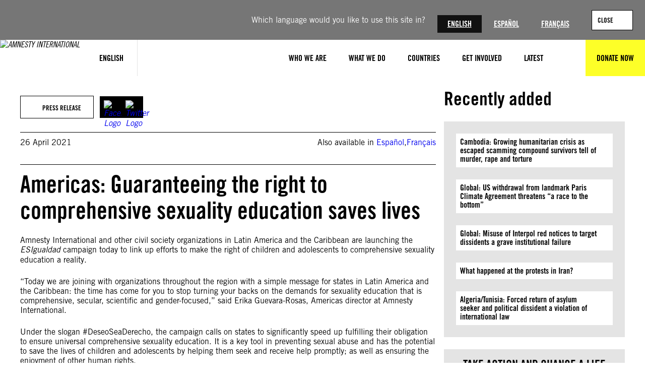

--- FILE ---
content_type: text/html; charset=UTF-8
request_url: https://www.amnesty.org/en/latest/press-release/2021/04/americas-garantizar-derecho-educacion-sexual-integral-salva-vidas/
body_size: 22408
content:
<!DOCTYPE html>
<html lang="en">
<head>
	<meta charset="UTF-8" />
	<meta name="viewport" content="width=device-width, initial-scale=1" />
<meta name='robots' content='index, follow, max-image-preview:large, max-snippet:-1, max-video-preview:-1' />
	<style>img:is([sizes="auto" i], [sizes^="auto," i]) { contain-intrinsic-size: 3000px 1500px }</style>
	<title>Americas: Guaranteeing the right to comprehensive sexuality education saves lives - Amnesty International</title><meta name="google-site-verification" content="riVwpntywu-TzFXyr7JawK3eGavSi4qSApZFyYgfFmA" />
<meta name="google-site-verification" content="Mnes2BCPqnpHgmdQOvMi0FT4rMskkUbIjPBs50znPuo" />
<meta name="status-cake-uptime" content="up" />
<script>(function(h){h.classList.remove('no-js');h.classList.add('js')})(document.documentElement);</script>
	<meta name="description" content="Amnesty International and other civil society organizations in Latin America and the Caribbean are launching the ESIgualdad campaign today." />
	<link rel="canonical" href="https://www.amnesty.org/en/latest/press-release/2021/04/americas-garantizar-derecho-educacion-sexual-integral-salva-vidas/" />
	<meta property="og:locale" content="en" />
	<meta property="og:type" content="article" />
	<meta property="og:title" content="Guaranteeing the right to comprehensive sexuality education saves lives" />
	<meta property="og:description" content="Amnesty and other civil society organizations in Latin America and the Caribbean are launching the ESIgualdad campaign" />
	<meta property="og:url" content="https://www.amnesty.org/en/latest/press-release/2021/04/americas-garantizar-derecho-educacion-sexual-integral-salva-vidas/" />
	<meta property="og:site_name" content="Amnesty International" />
	<meta property="article:publisher" content="https://www.facebook.com/amnesty" />
	<meta property="article:published_time" content="2021-04-26T01:00:05+00:00" />
	<meta name="twitter:card" content="summary_large_image" />
	<meta name="twitter:title" content="Guaranteeing the right to comprehensive sexuality education saves lives" />
	<meta name="twitter:description" content="Amnesty and other organizations in Latin America and the Caribbean are launching the ESIgualdad campaign" />
	<meta name="twitter:creator" content="@amnesty" />
	<meta name="twitter:site" content="@amnesty" />
	<script type="application/ld+json" class="yoast-schema-graph">{"@context":"https://schema.org","@graph":[{"@type":"Article","@id":"https://www.amnesty.org/en/latest/news/2021/04/americas-garantizar-derecho-educacion-sexual-integral-salva-vidas-2/#article","isPartOf":{"@id":"https://www.amnesty.org/en/latest/press-release/2021/04/americas-garantizar-derecho-educacion-sexual-integral-salva-vidas/"},"headline":"Americas: Guaranteeing the right to comprehensive sexuality education saves lives","datePublished":"2021-04-26T01:00:05+00:00","dateModified":"2022-08-08T13:49:45+00:00","mainEntityOfPage":{"@id":"https://www.amnesty.org/en/latest/press-release/2021/04/americas-garantizar-derecho-educacion-sexual-integral-salva-vidas/"},"wordCount":753,"publisher":{"@id":"https://www.amnesty.org/en/#organization"},"articleSection":["Press Release"],"inLanguage":"en-GB"},{"@type":"WebPage","@id":"https://www.amnesty.org/en/latest/press-release/2021/04/americas-garantizar-derecho-educacion-sexual-integral-salva-vidas/","url":"https://www.amnesty.org/en/latest/news/2021/04/americas-garantizar-derecho-educacion-sexual-integral-salva-vidas-2/","name":"Americas: Guaranteeing the right to comprehensive sexuality education saves lives - Amnesty International","isPartOf":{"@id":"https://www.amnesty.org/en/#website"},"datePublished":"2021-04-26T01:00:05+00:00","dateModified":"2022-08-08T13:49:45+00:00","description":"Amnesty International and other civil society organizations in Latin America and the Caribbean are launching the ESIgualdad campaign today.","breadcrumb":{"@id":"https://www.amnesty.org/en/latest/news/2021/04/americas-garantizar-derecho-educacion-sexual-integral-salva-vidas-2/#breadcrumb"},"inLanguage":"en-GB","potentialAction":[{"@type":"ReadAction","target":["https://www.amnesty.org/en/latest/news/2021/04/americas-garantizar-derecho-educacion-sexual-integral-salva-vidas-2/"]}]},{"@type":"BreadcrumbList","@id":"https://www.amnesty.org/en/latest/news/2021/04/americas-garantizar-derecho-educacion-sexual-integral-salva-vidas-2/#breadcrumb","itemListElement":[{"@type":"ListItem","position":1,"item":{"@type":"WebPage","@id":"https://www.amnesty.org/en/latest/","url":"https://www.amnesty.org/en/latest/","name":"Latest"}},{"@type":"ListItem","position":2,"item":{"@type":"WebPage","@id":"https://www.amnesty.org/en/latest/press-release/","url":"https://www.amnesty.org/en/latest/press-release/","name":"Press Release"}},{"@type":"ListItem","position":3,"item":{"@type":"WebPage","@id":"https://www.amnesty.org/en/latest/press-release/2021/","url":"https://www.amnesty.org/en/latest/press-release/2021/","name":"2021"}},{"@type":"ListItem","position":4,"item":{"@type":"WebPage","@id":"https://www.amnesty.org/en/latest/press-release/2021/04/","url":"https://www.amnesty.org/en/latest/press-release/2021/04/","name":"04"}},{"@type":"ListItem","position":5,"item":{"@type":"WebPage","@id":"https://www.amnesty.org/en/latest/press-release/2021/04/americas-garantizar-derecho-educacion-sexual-integral-salva-vidas/","url":"https://www.amnesty.org/en/latest/press-release/2021/04/americas-garantizar-derecho-educacion-sexual-integral-salva-vidas/","name":"Americas Garantizar Derecho Educacion Sexual Integral Salva Vidas"}}]},{"@type":"WebSite","@id":"https://www.amnesty.org/en/#website","url":"https://www.amnesty.org/en/","name":"Amnesty International","description":"Inspiring people against injustice to bring the world closer to human rights &amp; dignity enjoyed by all.","publisher":{"@id":"https://www.amnesty.org/en/#organization"},"potentialAction":[{"@type":"SearchAction","target":{"@type":"EntryPoint","urlTemplate":"https://www.amnesty.org/en/search/{search_term_string}/"},"query-input":{"@type":"PropertyValueSpecification","valueRequired":true,"valueName":"search_term_string"}}],"inLanguage":"en-GB"},{"@type":"Organization","@id":"https://www.amnesty.org/en/#organization","name":"Amnesty International","url":"https://www.amnesty.org/en/","logo":{"@type":"ImageObject","inLanguage":"en-GB","@id":"https://www.amnesty.org/en/#/schema/logo/image/","url":"https://www.amnesty.org/en/wp-content/uploads/2018/08/amnesty-international.jpg","contentUrl":"https://www.amnesty.org/en/wp-content/uploads/2018/08/amnesty-international.jpg","width":2167,"height":918,"caption":"Amnesty International"},"image":{"@id":"https://www.amnesty.org/en/#/schema/logo/image/"},"sameAs":["https://www.facebook.com/amnesty","https://x.com/amnesty","https://instagram.com/amnesty","https://www.youtube.com/user/AmnestyInternational"],"description":"Amnesty International is a global movement of more than 10 million people who are committed to creating a future where human rights are enjoyed by everyone. United by our shared humanity, we know that the power to create positive change is within all of us."}]}</script>
	<meta property="article:modified_time" content="2022-08-08T13:49:45+00:00" />
	<meta property="og:image" content="https://www.amnesty.org/en/wp-content/uploads/2019/12/whoweare_2944x1224_header.jpg" />
	<meta property="og:image:width" content="1178" />
	<meta property="og:image:height" content="490" />
	<meta property="og:image:type" content="image/jpeg" />


<title>Americas: Guaranteeing the right to comprehensive sexuality education saves lives - Amnesty International</title>
<link rel='dns-prefetch' href='//www.googletagmanager.com' />
<link rel='dns-prefetch' href='//cc.cdn.civiccomputing.com' />
<link rel='dns-prefetch' href='//js.stripe.com' />
<link rel="alternate" type="application/rss+xml" title="Amnesty International &raquo; Feed" href="https://www.amnesty.org/en/feed/" />
<link rel="alternate" type="application/rss+xml" title="Amnesty International &raquo; Comments Feed" href="https://www.amnesty.org/en/comments/feed/" />
<style id='wp-block-button-inline-css'>
.wp-block-button__link{align-content:center;box-sizing:border-box;cursor:pointer;display:inline-block;height:100%;text-align:center;word-break:break-word}.wp-block-button__link.aligncenter{text-align:center}.wp-block-button__link.alignright{text-align:right}:where(.wp-block-button__link){border-radius:9999px;box-shadow:none;padding:calc(.667em + 2px) calc(1.333em + 2px);text-decoration:none}.wp-block-button[style*=text-decoration] .wp-block-button__link{text-decoration:inherit}.wp-block-buttons>.wp-block-button.has-custom-width{max-width:none}.wp-block-buttons>.wp-block-button.has-custom-width .wp-block-button__link{width:100%}.wp-block-buttons>.wp-block-button.has-custom-font-size .wp-block-button__link{font-size:inherit}.wp-block-buttons>.wp-block-button.wp-block-button__width-25{width:calc(25% - var(--wp--style--block-gap, .5em)*.75)}.wp-block-buttons>.wp-block-button.wp-block-button__width-50{width:calc(50% - var(--wp--style--block-gap, .5em)*.5)}.wp-block-buttons>.wp-block-button.wp-block-button__width-75{width:calc(75% - var(--wp--style--block-gap, .5em)*.25)}.wp-block-buttons>.wp-block-button.wp-block-button__width-100{flex-basis:100%;width:100%}.wp-block-buttons.is-vertical>.wp-block-button.wp-block-button__width-25{width:25%}.wp-block-buttons.is-vertical>.wp-block-button.wp-block-button__width-50{width:50%}.wp-block-buttons.is-vertical>.wp-block-button.wp-block-button__width-75{width:75%}.wp-block-button.is-style-squared,.wp-block-button__link.wp-block-button.is-style-squared{border-radius:0}.wp-block-button.no-border-radius,.wp-block-button__link.no-border-radius{border-radius:0!important}:root :where(.wp-block-button .wp-block-button__link.is-style-outline),:root :where(.wp-block-button.is-style-outline>.wp-block-button__link){border:2px solid;padding:.667em 1.333em}:root :where(.wp-block-button .wp-block-button__link.is-style-outline:not(.has-text-color)),:root :where(.wp-block-button.is-style-outline>.wp-block-button__link:not(.has-text-color)){color:currentColor}:root :where(.wp-block-button .wp-block-button__link.is-style-outline:not(.has-background)),:root :where(.wp-block-button.is-style-outline>.wp-block-button__link:not(.has-background)){background-color:initial;background-image:none}
</style>
<style id='wp-block-buttons-inline-css'>
.wp-block-buttons{box-sizing:border-box}.wp-block-buttons.is-vertical{flex-direction:column}.wp-block-buttons.is-vertical>.wp-block-button:last-child{margin-bottom:0}.wp-block-buttons>.wp-block-button{display:inline-block;margin:0}.wp-block-buttons.is-content-justification-left{justify-content:flex-start}.wp-block-buttons.is-content-justification-left.is-vertical{align-items:flex-start}.wp-block-buttons.is-content-justification-center{justify-content:center}.wp-block-buttons.is-content-justification-center.is-vertical{align-items:center}.wp-block-buttons.is-content-justification-right{justify-content:flex-end}.wp-block-buttons.is-content-justification-right.is-vertical{align-items:flex-end}.wp-block-buttons.is-content-justification-space-between{justify-content:space-between}.wp-block-buttons.aligncenter{text-align:center}.wp-block-buttons:not(.is-content-justification-space-between,.is-content-justification-right,.is-content-justification-left,.is-content-justification-center) .wp-block-button.aligncenter{margin-left:auto;margin-right:auto;width:100%}.wp-block-buttons[style*=text-decoration] .wp-block-button,.wp-block-buttons[style*=text-decoration] .wp-block-button__link{text-decoration:inherit}.wp-block-buttons.has-custom-font-size .wp-block-button__link{font-size:inherit}.wp-block-buttons .wp-block-button__link{width:100%}.wp-block-button.aligncenter{text-align:center}
</style>
<style id='wp-block-list-inline-css'>
ol,ul{box-sizing:border-box}:root :where(.wp-block-list.has-background){padding:1.25em 2.375em}
</style>
<style id='wp-block-group-inline-css'>
.wp-block-group{box-sizing:border-box}:where(.wp-block-group.wp-block-group-is-layout-constrained){position:relative}
</style>
<style id='wp-block-post-date-inline-css'>
.wp-block-post-date{box-sizing:border-box}
</style>
<style id='wp-block-paragraph-inline-css'>
.is-small-text{font-size:.875em}.is-regular-text{font-size:1em}.is-large-text{font-size:2.25em}.is-larger-text{font-size:3em}.has-drop-cap:not(:focus):first-letter{float:left;font-size:8.4em;font-style:normal;font-weight:100;line-height:.68;margin:.05em .1em 0 0;text-transform:uppercase}body.rtl .has-drop-cap:not(:focus):first-letter{float:none;margin-left:.1em}p.has-drop-cap.has-background{overflow:hidden}:root :where(p.has-background){padding:1.25em 2.375em}:where(p.has-text-color:not(.has-link-color)) a{color:inherit}p.has-text-align-left[style*="writing-mode:vertical-lr"],p.has-text-align-right[style*="writing-mode:vertical-rl"]{rotate:180deg}
</style>
<style id='wp-block-post-title-inline-css'>
.wp-block-post-title{box-sizing:border-box;word-break:break-word}.wp-block-post-title :where(a){display:inline-block;font-family:inherit;font-size:inherit;font-style:inherit;font-weight:inherit;letter-spacing:inherit;line-height:inherit;text-decoration:inherit}
</style>
<style id='wp-block-post-content-inline-css'>
.wp-block-post-content{display:flow-root}
</style>
<style id='wp-block-heading-inline-css'>
h1.has-background,h2.has-background,h3.has-background,h4.has-background,h5.has-background,h6.has-background{padding:1.25em 2.375em}h1.has-text-align-left[style*=writing-mode]:where([style*=vertical-lr]),h1.has-text-align-right[style*=writing-mode]:where([style*=vertical-rl]),h2.has-text-align-left[style*=writing-mode]:where([style*=vertical-lr]),h2.has-text-align-right[style*=writing-mode]:where([style*=vertical-rl]),h3.has-text-align-left[style*=writing-mode]:where([style*=vertical-lr]),h3.has-text-align-right[style*=writing-mode]:where([style*=vertical-rl]),h4.has-text-align-left[style*=writing-mode]:where([style*=vertical-lr]),h4.has-text-align-right[style*=writing-mode]:where([style*=vertical-rl]),h5.has-text-align-left[style*=writing-mode]:where([style*=vertical-lr]),h5.has-text-align-right[style*=writing-mode]:where([style*=vertical-rl]),h6.has-text-align-left[style*=writing-mode]:where([style*=vertical-lr]),h6.has-text-align-right[style*=writing-mode]:where([style*=vertical-rl]){rotate:180deg}
</style>
<style id='wp-block-latest-posts-inline-css'>
.wp-block-latest-posts{box-sizing:border-box}.wp-block-latest-posts.alignleft{margin-right:2em}.wp-block-latest-posts.alignright{margin-left:2em}.wp-block-latest-posts.wp-block-latest-posts__list{list-style:none}.wp-block-latest-posts.wp-block-latest-posts__list li{clear:both;overflow-wrap:break-word}.wp-block-latest-posts.is-grid{display:flex;flex-wrap:wrap}.wp-block-latest-posts.is-grid li{margin:0 1.25em 1.25em 0;width:100%}@media (min-width:600px){.wp-block-latest-posts.columns-2 li{width:calc(50% - .625em)}.wp-block-latest-posts.columns-2 li:nth-child(2n){margin-right:0}.wp-block-latest-posts.columns-3 li{width:calc(33.33333% - .83333em)}.wp-block-latest-posts.columns-3 li:nth-child(3n){margin-right:0}.wp-block-latest-posts.columns-4 li{width:calc(25% - .9375em)}.wp-block-latest-posts.columns-4 li:nth-child(4n){margin-right:0}.wp-block-latest-posts.columns-5 li{width:calc(20% - 1em)}.wp-block-latest-posts.columns-5 li:nth-child(5n){margin-right:0}.wp-block-latest-posts.columns-6 li{width:calc(16.66667% - 1.04167em)}.wp-block-latest-posts.columns-6 li:nth-child(6n){margin-right:0}}:root :where(.wp-block-latest-posts.is-grid){padding:0}:root :where(.wp-block-latest-posts.wp-block-latest-posts__list){padding-left:0}.wp-block-latest-posts__post-author,.wp-block-latest-posts__post-date{display:block;font-size:.8125em}.wp-block-latest-posts__post-excerpt,.wp-block-latest-posts__post-full-content{margin-bottom:1em;margin-top:.5em}.wp-block-latest-posts__featured-image a{display:inline-block}.wp-block-latest-posts__featured-image img{height:auto;max-width:100%;width:auto}.wp-block-latest-posts__featured-image.alignleft{float:left;margin-right:1em}.wp-block-latest-posts__featured-image.alignright{float:right;margin-left:1em}.wp-block-latest-posts__featured-image.aligncenter{margin-bottom:1em;text-align:center}
</style>
<style id='wp-block-image-inline-css'>
.wp-block-image>a,.wp-block-image>figure>a{display:inline-block}.wp-block-image img{box-sizing:border-box;height:auto;max-width:100%;vertical-align:bottom}@media not (prefers-reduced-motion){.wp-block-image img.hide{visibility:hidden}.wp-block-image img.show{animation:show-content-image .4s}}.wp-block-image[style*=border-radius] img,.wp-block-image[style*=border-radius]>a{border-radius:inherit}.wp-block-image.has-custom-border img{box-sizing:border-box}.wp-block-image.aligncenter{text-align:center}.wp-block-image.alignfull>a,.wp-block-image.alignwide>a{width:100%}.wp-block-image.alignfull img,.wp-block-image.alignwide img{height:auto;width:100%}.wp-block-image .aligncenter,.wp-block-image .alignleft,.wp-block-image .alignright,.wp-block-image.aligncenter,.wp-block-image.alignleft,.wp-block-image.alignright{display:table}.wp-block-image .aligncenter>figcaption,.wp-block-image .alignleft>figcaption,.wp-block-image .alignright>figcaption,.wp-block-image.aligncenter>figcaption,.wp-block-image.alignleft>figcaption,.wp-block-image.alignright>figcaption{caption-side:bottom;display:table-caption}.wp-block-image .alignleft{float:left;margin:.5em 1em .5em 0}.wp-block-image .alignright{float:right;margin:.5em 0 .5em 1em}.wp-block-image .aligncenter{margin-left:auto;margin-right:auto}.wp-block-image :where(figcaption){margin-bottom:1em;margin-top:.5em}.wp-block-image.is-style-circle-mask img{border-radius:9999px}@supports ((-webkit-mask-image:none) or (mask-image:none)) or (-webkit-mask-image:none){.wp-block-image.is-style-circle-mask img{border-radius:0;-webkit-mask-image:url('data:image/svg+xml;utf8,<svg viewBox="0 0 100 100" xmlns="https://www.w3.org/2000/svg"><circle cx="50" cy="50" r="50"/></svg>');mask-image:url('data:image/svg+xml;utf8,<svg viewBox="0 0 100 100" xmlns="https://www.w3.org/2000/svg"><circle cx="50" cy="50" r="50"/></svg>');mask-mode:alpha;-webkit-mask-position:center;mask-position:center;-webkit-mask-repeat:no-repeat;mask-repeat:no-repeat;-webkit-mask-size:contain;mask-size:contain}}:root :where(.wp-block-image.is-style-rounded img,.wp-block-image .is-style-rounded img){border-radius:9999px}.wp-block-image figure{margin:0}.wp-lightbox-container{display:flex;flex-direction:column;position:relative}.wp-lightbox-container img{cursor:zoom-in}.wp-lightbox-container img:hover+button{opacity:1}.wp-lightbox-container button{align-items:center;-webkit-backdrop-filter:blur(16px) saturate(180%);backdrop-filter:blur(16px) saturate(180%);background-color:#5a5a5a40;border:none;border-radius:4px;cursor:zoom-in;display:flex;height:20px;justify-content:center;opacity:0;padding:0;position:absolute;right:16px;text-align:center;top:16px;width:20px;z-index:100}@media not (prefers-reduced-motion){.wp-lightbox-container button{transition:opacity .2s ease}}.wp-lightbox-container button:focus-visible{outline:3px auto #5a5a5a40;outline:3px auto -webkit-focus-ring-color;outline-offset:3px}.wp-lightbox-container button:hover{cursor:pointer;opacity:1}.wp-lightbox-container button:focus{opacity:1}.wp-lightbox-container button:focus,.wp-lightbox-container button:hover,.wp-lightbox-container button:not(:hover):not(:active):not(.has-background){background-color:#5a5a5a40;border:none}.wp-lightbox-overlay{box-sizing:border-box;cursor:zoom-out;height:100vh;left:0;overflow:hidden;position:fixed;top:0;visibility:hidden;width:100%;z-index:100000}.wp-lightbox-overlay .close-button{align-items:center;cursor:pointer;display:flex;justify-content:center;min-height:40px;min-width:40px;padding:0;position:absolute;right:calc(env(safe-area-inset-right) + 16px);top:calc(env(safe-area-inset-top) + 16px);z-index:5000000}.wp-lightbox-overlay .close-button:focus,.wp-lightbox-overlay .close-button:hover,.wp-lightbox-overlay .close-button:not(:hover):not(:active):not(.has-background){background:none;border:none}.wp-lightbox-overlay .lightbox-image-container{height:var(--wp--lightbox-container-height);left:50%;overflow:hidden;position:absolute;top:50%;transform:translate(-50%,-50%);transform-origin:top left;width:var(--wp--lightbox-container-width);z-index:9999999999}.wp-lightbox-overlay .wp-block-image{align-items:center;box-sizing:border-box;display:flex;height:100%;justify-content:center;margin:0;position:relative;transform-origin:0 0;width:100%;z-index:3000000}.wp-lightbox-overlay .wp-block-image img{height:var(--wp--lightbox-image-height);min-height:var(--wp--lightbox-image-height);min-width:var(--wp--lightbox-image-width);width:var(--wp--lightbox-image-width)}.wp-lightbox-overlay .wp-block-image figcaption{display:none}.wp-lightbox-overlay button{background:none;border:none}.wp-lightbox-overlay .scrim{background-color:#fff;height:100%;opacity:.9;position:absolute;width:100%;z-index:2000000}.wp-lightbox-overlay.active{visibility:visible}@media not (prefers-reduced-motion){.wp-lightbox-overlay.active{animation:turn-on-visibility .25s both}.wp-lightbox-overlay.active img{animation:turn-on-visibility .35s both}.wp-lightbox-overlay.show-closing-animation:not(.active){animation:turn-off-visibility .35s both}.wp-lightbox-overlay.show-closing-animation:not(.active) img{animation:turn-off-visibility .25s both}.wp-lightbox-overlay.zoom.active{animation:none;opacity:1;visibility:visible}.wp-lightbox-overlay.zoom.active .lightbox-image-container{animation:lightbox-zoom-in .4s}.wp-lightbox-overlay.zoom.active .lightbox-image-container img{animation:none}.wp-lightbox-overlay.zoom.active .scrim{animation:turn-on-visibility .4s forwards}.wp-lightbox-overlay.zoom.show-closing-animation:not(.active){animation:none}.wp-lightbox-overlay.zoom.show-closing-animation:not(.active) .lightbox-image-container{animation:lightbox-zoom-out .4s}.wp-lightbox-overlay.zoom.show-closing-animation:not(.active) .lightbox-image-container img{animation:none}.wp-lightbox-overlay.zoom.show-closing-animation:not(.active) .scrim{animation:turn-off-visibility .4s forwards}}@keyframes show-content-image{0%{visibility:hidden}99%{visibility:hidden}to{visibility:visible}}@keyframes turn-on-visibility{0%{opacity:0}to{opacity:1}}@keyframes turn-off-visibility{0%{opacity:1;visibility:visible}99%{opacity:0;visibility:visible}to{opacity:0;visibility:hidden}}@keyframes lightbox-zoom-in{0%{transform:translate(calc((-100vw + var(--wp--lightbox-scrollbar-width))/2 + var(--wp--lightbox-initial-left-position)),calc(-50vh + var(--wp--lightbox-initial-top-position))) scale(var(--wp--lightbox-scale))}to{transform:translate(-50%,-50%) scale(1)}}@keyframes lightbox-zoom-out{0%{transform:translate(-50%,-50%) scale(1);visibility:visible}99%{visibility:visible}to{transform:translate(calc((-100vw + var(--wp--lightbox-scrollbar-width))/2 + var(--wp--lightbox-initial-left-position)),calc(-50vh + var(--wp--lightbox-initial-top-position))) scale(var(--wp--lightbox-scale));visibility:hidden}}
</style>
<style id='wp-block-columns-inline-css'>
.wp-block-columns{align-items:normal!important;box-sizing:border-box;display:flex;flex-wrap:wrap!important}@media (min-width:782px){.wp-block-columns{flex-wrap:nowrap!important}}.wp-block-columns.are-vertically-aligned-top{align-items:flex-start}.wp-block-columns.are-vertically-aligned-center{align-items:center}.wp-block-columns.are-vertically-aligned-bottom{align-items:flex-end}@media (max-width:781px){.wp-block-columns:not(.is-not-stacked-on-mobile)>.wp-block-column{flex-basis:100%!important}}@media (min-width:782px){.wp-block-columns:not(.is-not-stacked-on-mobile)>.wp-block-column{flex-basis:0;flex-grow:1}.wp-block-columns:not(.is-not-stacked-on-mobile)>.wp-block-column[style*=flex-basis]{flex-grow:0}}.wp-block-columns.is-not-stacked-on-mobile{flex-wrap:nowrap!important}.wp-block-columns.is-not-stacked-on-mobile>.wp-block-column{flex-basis:0;flex-grow:1}.wp-block-columns.is-not-stacked-on-mobile>.wp-block-column[style*=flex-basis]{flex-grow:0}:where(.wp-block-columns){margin-bottom:1.75em}:where(.wp-block-columns.has-background){padding:1.25em 2.375em}.wp-block-column{flex-grow:1;min-width:0;overflow-wrap:break-word;word-break:break-word}.wp-block-column.is-vertically-aligned-top{align-self:flex-start}.wp-block-column.is-vertically-aligned-center{align-self:center}.wp-block-column.is-vertically-aligned-bottom{align-self:flex-end}.wp-block-column.is-vertically-aligned-stretch{align-self:stretch}.wp-block-column.is-vertically-aligned-bottom,.wp-block-column.is-vertically-aligned-center,.wp-block-column.is-vertically-aligned-top{width:100%}
</style>
<style id='wp-block-separator-inline-css'>
@charset "UTF-8";.wp-block-separator{border:none;border-top:2px solid}:root :where(.wp-block-separator.is-style-dots){height:auto;line-height:1;text-align:center}:root :where(.wp-block-separator.is-style-dots):before{color:currentColor;content:"···";font-family:serif;font-size:1.5em;letter-spacing:2em;padding-left:2em}.wp-block-separator.is-style-dots{background:none!important;border:none!important}
</style>
<link rel='stylesheet' id='wp-block-social-links-css' href='https://www.amnesty.org/en/wp-includes/blocks/social-links/style.min.css?ver=6.8.3' media='all' />
<style id='wp-block-library-inline-css'>
:root{--wp-admin-theme-color:#007cba;--wp-admin-theme-color--rgb:0,124,186;--wp-admin-theme-color-darker-10:#006ba1;--wp-admin-theme-color-darker-10--rgb:0,107,161;--wp-admin-theme-color-darker-20:#005a87;--wp-admin-theme-color-darker-20--rgb:0,90,135;--wp-admin-border-width-focus:2px;--wp-block-synced-color:#7a00df;--wp-block-synced-color--rgb:122,0,223;--wp-bound-block-color:var(--wp-block-synced-color)}@media (min-resolution:192dpi){:root{--wp-admin-border-width-focus:1.5px}}.wp-element-button{cursor:pointer}:root{--wp--preset--font-size--normal:16px;--wp--preset--font-size--huge:42px}:root .has-very-light-gray-background-color{background-color:#eee}:root .has-very-dark-gray-background-color{background-color:#313131}:root .has-very-light-gray-color{color:#eee}:root .has-very-dark-gray-color{color:#313131}:root .has-vivid-green-cyan-to-vivid-cyan-blue-gradient-background{background:linear-gradient(135deg,#00d084,#0693e3)}:root .has-purple-crush-gradient-background{background:linear-gradient(135deg,#34e2e4,#4721fb 50%,#ab1dfe)}:root .has-hazy-dawn-gradient-background{background:linear-gradient(135deg,#faaca8,#dad0ec)}:root .has-subdued-olive-gradient-background{background:linear-gradient(135deg,#fafae1,#67a671)}:root .has-atomic-cream-gradient-background{background:linear-gradient(135deg,#fdd79a,#004a59)}:root .has-nightshade-gradient-background{background:linear-gradient(135deg,#330968,#31cdcf)}:root .has-midnight-gradient-background{background:linear-gradient(135deg,#020381,#2874fc)}.has-regular-font-size{font-size:1em}.has-larger-font-size{font-size:2.625em}.has-normal-font-size{font-size:var(--wp--preset--font-size--normal)}.has-huge-font-size{font-size:var(--wp--preset--font-size--huge)}.has-text-align-center{text-align:center}.has-text-align-left{text-align:left}.has-text-align-right{text-align:right}#end-resizable-editor-section{display:none}.aligncenter{clear:both}.items-justified-left{justify-content:flex-start}.items-justified-center{justify-content:center}.items-justified-right{justify-content:flex-end}.items-justified-space-between{justify-content:space-between}.screen-reader-text{border:0;clip-path:inset(50%);height:1px;margin:-1px;overflow:hidden;padding:0;position:absolute;width:1px;word-wrap:normal!important}.screen-reader-text:focus{background-color:#ddd;clip-path:none;color:#444;display:block;font-size:1em;height:auto;left:5px;line-height:normal;padding:15px 23px 14px;text-decoration:none;top:5px;width:auto;z-index:100000}html :where(.has-border-color){border-style:solid}html :where([style*=border-top-color]){border-top-style:solid}html :where([style*=border-right-color]){border-right-style:solid}html :where([style*=border-bottom-color]){border-bottom-style:solid}html :where([style*=border-left-color]){border-left-style:solid}html :where([style*=border-width]){border-style:solid}html :where([style*=border-top-width]){border-top-style:solid}html :where([style*=border-right-width]){border-right-style:solid}html :where([style*=border-bottom-width]){border-bottom-style:solid}html :where([style*=border-left-width]){border-left-style:solid}html :where(img[class*=wp-image-]){height:auto;max-width:100%}:where(figure){margin:0 0 1em}html :where(.is-position-sticky){--wp-admin--admin-bar--position-offset:var(--wp-admin--admin-bar--height,0px)}@media screen and (max-width:600px){html :where(.is-position-sticky){--wp-admin--admin-bar--position-offset:0px}}
</style>
<link rel='stylesheet' id='aibrand-site-editor-css' href='https://www.amnesty.org/en/wp-content/plugins/wp-plugin-amnesty-branding/assets/styles/siteeditor.css?ver=3.0.0' media='all' />
<style id='global-styles-inline-css'>
:root{--wp--preset--aspect-ratio--square: 1;--wp--preset--aspect-ratio--4-3: 4/3;--wp--preset--aspect-ratio--3-4: 3/4;--wp--preset--aspect-ratio--3-2: 3/2;--wp--preset--aspect-ratio--2-3: 2/3;--wp--preset--aspect-ratio--16-9: 16/9;--wp--preset--aspect-ratio--9-16: 9/16;--wp--preset--color--black: #000;--wp--preset--color--cyan-bluish-gray: #abb8c3;--wp--preset--color--white: #fff;--wp--preset--color--pale-pink: #f78da7;--wp--preset--color--vivid-red: #cf2e2e;--wp--preset--color--luminous-vivid-orange: #ff6900;--wp--preset--color--luminous-vivid-amber: #fcb900;--wp--preset--color--light-green-cyan: #7bdcb5;--wp--preset--color--vivid-green-cyan: #00d084;--wp--preset--color--pale-cyan-blue: #8ed1fc;--wp--preset--color--vivid-cyan-blue: #0693e3;--wp--preset--color--vivid-purple: #9b51e0;--wp--preset--color--primary: #fdff28;--wp--preset--color--primary-state: #f8d72b;--wp--preset--color--secondary: #2196f3;--wp--preset--color--accent: #2196f3;--wp--preset--color--grey-lightest: #f7f7f7;--wp--preset--color--grey-lighter: #e4e4e4;--wp--preset--color--grey-light: #b3b3b3;--wp--preset--color--grey-base: #767676;--wp--preset--color--grey-dark: #525252;--wp--preset--color--grey-darker: #262626;--wp--preset--color--grey-darkest: #111111;--wp--preset--color--blue-twitter: #1da1f2;--wp--preset--color--orange-base: #ffa500;--wp--preset--gradient--vivid-cyan-blue-to-vivid-purple: linear-gradient(135deg,rgba(6,147,227,1) 0%,rgb(155,81,224) 100%);--wp--preset--gradient--light-green-cyan-to-vivid-green-cyan: linear-gradient(135deg,rgb(122,220,180) 0%,rgb(0,208,130) 100%);--wp--preset--gradient--luminous-vivid-amber-to-luminous-vivid-orange: linear-gradient(135deg,rgba(252,185,0,1) 0%,rgba(255,105,0,1) 100%);--wp--preset--gradient--luminous-vivid-orange-to-vivid-red: linear-gradient(135deg,rgba(255,105,0,1) 0%,rgb(207,46,46) 100%);--wp--preset--gradient--very-light-gray-to-cyan-bluish-gray: linear-gradient(135deg,rgb(238,238,238) 0%,rgb(169,184,195) 100%);--wp--preset--gradient--cool-to-warm-spectrum: linear-gradient(135deg,rgb(74,234,220) 0%,rgb(151,120,209) 20%,rgb(207,42,186) 40%,rgb(238,44,130) 60%,rgb(251,105,98) 80%,rgb(254,248,76) 100%);--wp--preset--gradient--blush-light-purple: linear-gradient(135deg,rgb(255,206,236) 0%,rgb(152,150,240) 100%);--wp--preset--gradient--blush-bordeaux: linear-gradient(135deg,rgb(254,205,165) 0%,rgb(254,45,45) 50%,rgb(107,0,62) 100%);--wp--preset--gradient--luminous-dusk: linear-gradient(135deg,rgb(255,203,112) 0%,rgb(199,81,192) 50%,rgb(65,88,208) 100%);--wp--preset--gradient--pale-ocean: linear-gradient(135deg,rgb(255,245,203) 0%,rgb(182,227,212) 50%,rgb(51,167,181) 100%);--wp--preset--gradient--electric-grass: linear-gradient(135deg,rgb(202,248,128) 0%,rgb(113,206,126) 100%);--wp--preset--gradient--midnight: linear-gradient(135deg,rgb(2,3,129) 0%,rgb(40,116,252) 100%);--wp--preset--font-size--small: 13px;--wp--preset--font-size--medium: clamp(14px, 0.875rem + ((1vw - 3.2px) * 0.469), 20px);--wp--preset--font-size--large: clamp(22.041px, 1.378rem + ((1vw - 3.2px) * 1.091), 36px);--wp--preset--font-size--x-large: clamp(25.014px, 1.563rem + ((1vw - 3.2px) * 1.327), 42px);--wp--preset--font-size--x-small: .8rem;--wp--preset--font-size--regular: 1rem;--wp--preset--font-size--larger: 2rem;--wp--preset--font-size--huge: 2.5rem;--wp--preset--font-size--heading-1: clamp(32px, 2rem + ((1vw - 3.2px) * 3.125), 72px);--wp--preset--font-size--heading-2: clamp(28px, 1.75rem + ((1vw - 3.2px) * 1.016), 41px);--wp--preset--font-size--heading-3: clamp(26px, 1.625rem + ((1vw - 3.2px) * 0.391), 31px);--wp--preset--font-size--heading-4: clamp(22px, 1.375rem + ((1vw - 3.2px) * 0.469), 28px);--wp--preset--font-size--heading-5: clamp(20px, 1.25rem + ((1vw - 3.2px) * 0.313), 24px);--wp--preset--font-size--heading-6: clamp(18px, 1.125rem + ((1vw - 3.2px) * 0.234), 21px);--wp--preset--font-size--article-title: clamp(32px, 2rem + ((1vw - 3.2px) * 1.563), 52px);--wp--preset--font-family--primary: "Amnesty Trade Gothic", sans-serif;--wp--preset--font-family--secondary: "Amnesty Trade Gothic Condensed", sans-serif;--wp--preset--spacing--20: 0.44rem;--wp--preset--spacing--30: 0.67rem;--wp--preset--spacing--40: 1rem;--wp--preset--spacing--50: 1.5rem;--wp--preset--spacing--60: 2.25rem;--wp--preset--spacing--70: 3.38rem;--wp--preset--spacing--80: 5.06rem;--wp--preset--spacing--quarter: 0.375rem;--wp--preset--spacing--half: 0.75rem;--wp--preset--spacing--single: 1.5rem;--wp--preset--spacing--double: 3rem;--wp--preset--spacing--quad: 6rem;--wp--preset--shadow--natural: 6px 6px 9px rgba(0, 0, 0, 0.2);--wp--preset--shadow--deep: 12px 12px 50px rgba(0, 0, 0, 0.4);--wp--preset--shadow--sharp: 6px 6px 0px rgba(0, 0, 0, 0.2);--wp--preset--shadow--outlined: 6px 6px 0px -3px rgba(255, 255, 255, 1), 6px 6px rgba(0, 0, 0, 1);--wp--preset--shadow--crisp: 6px 6px 0px rgba(0, 0, 0, 1);}.wp-block-quote{--wp--preset--color--black: #000;--wp--preset--color--white: #fff;--wp--preset--color--amnesty-grey-brand: #b3b3b3;}:root { --wp--style--global--content-size: 1468px;--wp--style--global--wide-size: 1468px; }:where(body) { margin: 0; }.wp-site-blocks > .alignleft { float: left; margin-right: 2em; }.wp-site-blocks > .alignright { float: right; margin-left: 2em; }.wp-site-blocks > .aligncenter { justify-content: center; margin-left: auto; margin-right: auto; }:where(.is-layout-flex){gap: 0.5em;}:where(.is-layout-grid){gap: 0.5em;}.is-layout-flow > .alignleft{float: left;margin-inline-start: 0;margin-inline-end: 2em;}.is-layout-flow > .alignright{float: right;margin-inline-start: 2em;margin-inline-end: 0;}.is-layout-flow > .aligncenter{margin-left: auto !important;margin-right: auto !important;}.is-layout-constrained > .alignleft{float: left;margin-inline-start: 0;margin-inline-end: 2em;}.is-layout-constrained > .alignright{float: right;margin-inline-start: 2em;margin-inline-end: 0;}.is-layout-constrained > .aligncenter{margin-left: auto !important;margin-right: auto !important;}.is-layout-constrained > :where(:not(.alignleft):not(.alignright):not(.alignfull)){max-width: var(--wp--style--global--content-size);margin-left: auto !important;margin-right: auto !important;}.is-layout-constrained > .alignwide{max-width: var(--wp--style--global--wide-size);}body .is-layout-flex{display: flex;}.is-layout-flex{flex-wrap: wrap;align-items: center;}.is-layout-flex > :is(*, div){margin: 0;}body .is-layout-grid{display: grid;}.is-layout-grid > :is(*, div){margin: 0;}body{color: var(--wp--preset--color--black);font-family: var(--wp--preset--font-family--primary);font-size: var(--wp--preset--font-size--regular);padding-top: 0px;padding-right: 2rem;padding-bottom: 0px;padding-left: 2rem;}a:where(:not(.wp-element-button)){color: var(--wp--preset--color--black);text-decoration: underline;}h1, h2, h3, h4, h5, h6{color: var(--wp--preset--color--black);font-family: var(--wp--preset--font-family--secondary);line-height: 1.12;}h1{font-size: var(--wp--preset--font-size--heading-1);}h2{font-size: var(--wp--preset--font-size--heading-2);}h3{font-size: var(--wp--preset--font-size--heading-3);}h4{font-size: var(--wp--preset--font-size--heading-4);}h5{font-size: var(--wp--preset--font-size--heading-5);}h6{font-size: var(--wp--preset--font-size--heading-6);}:root :where(.wp-element-button, .wp-block-button__link){background-color: #32373c;border-width: 0;color: #fff;font-family: inherit;font-size: inherit;line-height: inherit;padding: calc(0.667em + 2px) calc(1.333em + 2px);text-decoration: none;}.has-black-color{color: var(--wp--preset--color--black) !important;}.has-cyan-bluish-gray-color{color: var(--wp--preset--color--cyan-bluish-gray) !important;}.has-white-color{color: var(--wp--preset--color--white) !important;}.has-pale-pink-color{color: var(--wp--preset--color--pale-pink) !important;}.has-vivid-red-color{color: var(--wp--preset--color--vivid-red) !important;}.has-luminous-vivid-orange-color{color: var(--wp--preset--color--luminous-vivid-orange) !important;}.has-luminous-vivid-amber-color{color: var(--wp--preset--color--luminous-vivid-amber) !important;}.has-light-green-cyan-color{color: var(--wp--preset--color--light-green-cyan) !important;}.has-vivid-green-cyan-color{color: var(--wp--preset--color--vivid-green-cyan) !important;}.has-pale-cyan-blue-color{color: var(--wp--preset--color--pale-cyan-blue) !important;}.has-vivid-cyan-blue-color{color: var(--wp--preset--color--vivid-cyan-blue) !important;}.has-vivid-purple-color{color: var(--wp--preset--color--vivid-purple) !important;}.has-primary-color{color: var(--wp--preset--color--primary) !important;}.has-primary-state-color{color: var(--wp--preset--color--primary-state) !important;}.has-secondary-color{color: var(--wp--preset--color--secondary) !important;}.has-accent-color{color: var(--wp--preset--color--accent) !important;}.has-grey-lightest-color{color: var(--wp--preset--color--grey-lightest) !important;}.has-grey-lighter-color{color: var(--wp--preset--color--grey-lighter) !important;}.has-grey-light-color{color: var(--wp--preset--color--grey-light) !important;}.has-grey-base-color{color: var(--wp--preset--color--grey-base) !important;}.has-grey-dark-color{color: var(--wp--preset--color--grey-dark) !important;}.has-grey-darker-color{color: var(--wp--preset--color--grey-darker) !important;}.has-grey-darkest-color{color: var(--wp--preset--color--grey-darkest) !important;}.has-blue-twitter-color{color: var(--wp--preset--color--blue-twitter) !important;}.has-orange-base-color{color: var(--wp--preset--color--orange-base) !important;}.has-black-background-color{background-color: var(--wp--preset--color--black) !important;}.has-cyan-bluish-gray-background-color{background-color: var(--wp--preset--color--cyan-bluish-gray) !important;}.has-white-background-color{background-color: var(--wp--preset--color--white) !important;}.has-pale-pink-background-color{background-color: var(--wp--preset--color--pale-pink) !important;}.has-vivid-red-background-color{background-color: var(--wp--preset--color--vivid-red) !important;}.has-luminous-vivid-orange-background-color{background-color: var(--wp--preset--color--luminous-vivid-orange) !important;}.has-luminous-vivid-amber-background-color{background-color: var(--wp--preset--color--luminous-vivid-amber) !important;}.has-light-green-cyan-background-color{background-color: var(--wp--preset--color--light-green-cyan) !important;}.has-vivid-green-cyan-background-color{background-color: var(--wp--preset--color--vivid-green-cyan) !important;}.has-pale-cyan-blue-background-color{background-color: var(--wp--preset--color--pale-cyan-blue) !important;}.has-vivid-cyan-blue-background-color{background-color: var(--wp--preset--color--vivid-cyan-blue) !important;}.has-vivid-purple-background-color{background-color: var(--wp--preset--color--vivid-purple) !important;}.has-primary-background-color{background-color: var(--wp--preset--color--primary) !important;}.has-primary-state-background-color{background-color: var(--wp--preset--color--primary-state) !important;}.has-secondary-background-color{background-color: var(--wp--preset--color--secondary) !important;}.has-accent-background-color{background-color: var(--wp--preset--color--accent) !important;}.has-grey-lightest-background-color{background-color: var(--wp--preset--color--grey-lightest) !important;}.has-grey-lighter-background-color{background-color: var(--wp--preset--color--grey-lighter) !important;}.has-grey-light-background-color{background-color: var(--wp--preset--color--grey-light) !important;}.has-grey-base-background-color{background-color: var(--wp--preset--color--grey-base) !important;}.has-grey-dark-background-color{background-color: var(--wp--preset--color--grey-dark) !important;}.has-grey-darker-background-color{background-color: var(--wp--preset--color--grey-darker) !important;}.has-grey-darkest-background-color{background-color: var(--wp--preset--color--grey-darkest) !important;}.has-blue-twitter-background-color{background-color: var(--wp--preset--color--blue-twitter) !important;}.has-orange-base-background-color{background-color: var(--wp--preset--color--orange-base) !important;}.has-black-border-color{border-color: var(--wp--preset--color--black) !important;}.has-cyan-bluish-gray-border-color{border-color: var(--wp--preset--color--cyan-bluish-gray) !important;}.has-white-border-color{border-color: var(--wp--preset--color--white) !important;}.has-pale-pink-border-color{border-color: var(--wp--preset--color--pale-pink) !important;}.has-vivid-red-border-color{border-color: var(--wp--preset--color--vivid-red) !important;}.has-luminous-vivid-orange-border-color{border-color: var(--wp--preset--color--luminous-vivid-orange) !important;}.has-luminous-vivid-amber-border-color{border-color: var(--wp--preset--color--luminous-vivid-amber) !important;}.has-light-green-cyan-border-color{border-color: var(--wp--preset--color--light-green-cyan) !important;}.has-vivid-green-cyan-border-color{border-color: var(--wp--preset--color--vivid-green-cyan) !important;}.has-pale-cyan-blue-border-color{border-color: var(--wp--preset--color--pale-cyan-blue) !important;}.has-vivid-cyan-blue-border-color{border-color: var(--wp--preset--color--vivid-cyan-blue) !important;}.has-vivid-purple-border-color{border-color: var(--wp--preset--color--vivid-purple) !important;}.has-primary-border-color{border-color: var(--wp--preset--color--primary) !important;}.has-primary-state-border-color{border-color: var(--wp--preset--color--primary-state) !important;}.has-secondary-border-color{border-color: var(--wp--preset--color--secondary) !important;}.has-accent-border-color{border-color: var(--wp--preset--color--accent) !important;}.has-grey-lightest-border-color{border-color: var(--wp--preset--color--grey-lightest) !important;}.has-grey-lighter-border-color{border-color: var(--wp--preset--color--grey-lighter) !important;}.has-grey-light-border-color{border-color: var(--wp--preset--color--grey-light) !important;}.has-grey-base-border-color{border-color: var(--wp--preset--color--grey-base) !important;}.has-grey-dark-border-color{border-color: var(--wp--preset--color--grey-dark) !important;}.has-grey-darker-border-color{border-color: var(--wp--preset--color--grey-darker) !important;}.has-grey-darkest-border-color{border-color: var(--wp--preset--color--grey-darkest) !important;}.has-blue-twitter-border-color{border-color: var(--wp--preset--color--blue-twitter) !important;}.has-orange-base-border-color{border-color: var(--wp--preset--color--orange-base) !important;}.has-vivid-cyan-blue-to-vivid-purple-gradient-background{background: var(--wp--preset--gradient--vivid-cyan-blue-to-vivid-purple) !important;}.has-light-green-cyan-to-vivid-green-cyan-gradient-background{background: var(--wp--preset--gradient--light-green-cyan-to-vivid-green-cyan) !important;}.has-luminous-vivid-amber-to-luminous-vivid-orange-gradient-background{background: var(--wp--preset--gradient--luminous-vivid-amber-to-luminous-vivid-orange) !important;}.has-luminous-vivid-orange-to-vivid-red-gradient-background{background: var(--wp--preset--gradient--luminous-vivid-orange-to-vivid-red) !important;}.has-very-light-gray-to-cyan-bluish-gray-gradient-background{background: var(--wp--preset--gradient--very-light-gray-to-cyan-bluish-gray) !important;}.has-cool-to-warm-spectrum-gradient-background{background: var(--wp--preset--gradient--cool-to-warm-spectrum) !important;}.has-blush-light-purple-gradient-background{background: var(--wp--preset--gradient--blush-light-purple) !important;}.has-blush-bordeaux-gradient-background{background: var(--wp--preset--gradient--blush-bordeaux) !important;}.has-luminous-dusk-gradient-background{background: var(--wp--preset--gradient--luminous-dusk) !important;}.has-pale-ocean-gradient-background{background: var(--wp--preset--gradient--pale-ocean) !important;}.has-electric-grass-gradient-background{background: var(--wp--preset--gradient--electric-grass) !important;}.has-midnight-gradient-background{background: var(--wp--preset--gradient--midnight) !important;}.has-small-font-size{font-size: var(--wp--preset--font-size--small) !important;}.has-medium-font-size{font-size: var(--wp--preset--font-size--medium) !important;}.has-large-font-size{font-size: var(--wp--preset--font-size--large) !important;}.has-x-large-font-size{font-size: var(--wp--preset--font-size--x-large) !important;}.has-x-small-font-size{font-size: var(--wp--preset--font-size--x-small) !important;}.has-regular-font-size{font-size: var(--wp--preset--font-size--regular) !important;}.has-larger-font-size{font-size: var(--wp--preset--font-size--larger) !important;}.has-huge-font-size{font-size: var(--wp--preset--font-size--huge) !important;}.has-heading-1-font-size{font-size: var(--wp--preset--font-size--heading-1) !important;}.has-heading-2-font-size{font-size: var(--wp--preset--font-size--heading-2) !important;}.has-heading-3-font-size{font-size: var(--wp--preset--font-size--heading-3) !important;}.has-heading-4-font-size{font-size: var(--wp--preset--font-size--heading-4) !important;}.has-heading-5-font-size{font-size: var(--wp--preset--font-size--heading-5) !important;}.has-heading-6-font-size{font-size: var(--wp--preset--font-size--heading-6) !important;}.has-article-title-font-size{font-size: var(--wp--preset--font-size--article-title) !important;}.has-primary-font-family{font-family: var(--wp--preset--font-family--primary) !important;}.has-secondary-font-family{font-family: var(--wp--preset--font-family--secondary) !important;}.wp-block-quote.has-black-color{color: var(--wp--preset--color--black) !important;}.wp-block-quote.has-white-color{color: var(--wp--preset--color--white) !important;}.wp-block-quote.has-amnesty-grey-brand-color{color: var(--wp--preset--color--amnesty-grey-brand) !important;}.wp-block-quote.has-black-background-color{background-color: var(--wp--preset--color--black) !important;}.wp-block-quote.has-white-background-color{background-color: var(--wp--preset--color--white) !important;}.wp-block-quote.has-amnesty-grey-brand-background-color{background-color: var(--wp--preset--color--amnesty-grey-brand) !important;}.wp-block-quote.has-black-border-color{border-color: var(--wp--preset--color--black) !important;}.wp-block-quote.has-white-border-color{border-color: var(--wp--preset--color--white) !important;}.wp-block-quote.has-amnesty-grey-brand-border-color{border-color: var(--wp--preset--color--amnesty-grey-brand) !important;}.blockquote {
    margin-top: 80px !important;
}

.wp-block-latest-posts__list
{
    padding-left: 20px !important;
}

.archive .wp-block-amnesty-core-hero, .blog .wp-block-amnesty-core-hero, .category .wp-block-amnesty-core-hero, .category-research .wp-block-amnesty-core-hero {
    display: none !important;
}@media (max-width: 465px) {
.hero-title span {
font-size: 2rem !important;
padding: 0 !important;
}
}

@media (max-width: 760px) {
.hero-title span {
font-size: 3rem !important;
padding: 0 !important;
}
}
:where(.wp-block-columns.is-layout-flex){gap: 2em;}:where(.wp-block-columns.is-layout-grid){gap: 2em;}
</style>
<style id='core-block-supports-inline-css'>
.wp-container-content-5e2576f9{grid-column:span 1;grid-row:span 1;}.wp-container-core-group-is-layout-947ac36b{flex-wrap:nowrap;flex-direction:column;align-items:flex-start;}.wp-container-core-group-is-layout-2d5bef97{flex-wrap:nowrap;flex-direction:column;align-items:flex-end;}.wp-container-core-group-is-layout-baef362d{grid-template-columns:repeat(2, minmax(0, 1fr));}.wp-container-core-buttons-is-layout-16018d1d{justify-content:center;}.wp-container-core-columns-is-layout-9d6595d7{flex-wrap:nowrap;}
</style>
<style id='wp-block-template-skip-link-inline-css'>

		.skip-link.screen-reader-text {
			border: 0;
			clip-path: inset(50%);
			height: 1px;
			margin: -1px;
			overflow: hidden;
			padding: 0;
			position: absolute !important;
			width: 1px;
			word-wrap: normal !important;
		}

		.skip-link.screen-reader-text:focus {
			background-color: #eee;
			clip-path: none;
			color: #444;
			display: block;
			font-size: 1em;
			height: auto;
			left: 5px;
			line-height: normal;
			padding: 15px 23px 14px;
			text-decoration: none;
			top: 5px;
			width: auto;
			z-index: 100000;
		}
</style>
<link rel='stylesheet' id='amnesty-theme-css' href='https://www.amnesty.org/en/wp-content/themes/humanity-theme/assets/styles/bundle.css?ver=3.0.0' media='all' />
<style id='amnesty-theme-inline-css'>
:root{--amnesty-icon-path:url("https://www.amnesty.org/en/wp-content/themes/humanity-theme/assets/images/sprite.svg"),none}
blockquote{quotes:'“' '”' "‘" "’"}
</style>
<link rel='stylesheet' id='aisp-css' href='https://www.amnesty.org/en/wp-content/plugins/amnesty-sharepoint-runner/assets/frontend.css?ver=3.0.6' media='all' />
<link rel='stylesheet' id='block-tabbed-content-frontend-style-css' href='https://www.amnesty.org/en/wp-content/plugins/block-tabbed-content-1.0.0-rc.6/dist/styles/frontend-d050f9c8.css?ver=1679676194' media='all' />
<link rel='stylesheet' id='print-styles-css' href='https://www.amnesty.org/en/wp-content/themes/humanity-theme/assets/styles/print.css?ver=3.0.0' media='print' />
<link rel='stylesheet' id='aitc-app-css' href='https://www.amnesty.org/en/wp-content/plugins/wp-plugin-theme-companion/assets/styles/front.css?ver=4.0.1' media='all' />
<link rel='stylesheet' id='aibrand-frontend-css' href='https://www.amnesty.org/en/wp-content/plugins/wp-plugin-amnesty-branding/assets/styles/frontend.css?ver=3.0.0' media='all' />
<link rel="apple-touch-icon" sizes="180x180" href="https://www.amnesty.org/en/wp-content/plugins/wp-plugin-amnesty-branding/assets/favicons/apple-touch-icon.png"><link rel="icon" type="image/png" sizes="32x32" href="https://www.amnesty.org/en/wp-content/plugins/wp-plugin-amnesty-branding/assets/favicons/favicon-32x32.png"><link rel="icon" type="image/png" sizes="16x16" href="https://www.amnesty.org/en/wp-content/plugins/wp-plugin-amnesty-branding/assets/favicons/favicon-16x16.png"><link rel="manifest" href="https://www.amnesty.org/en/wp-content/plugins/wp-plugin-amnesty-branding/assets/favicons/manifest.json"><link rel="mask-icon" href="https://www.amnesty.org/en/wp-content/plugins/wp-plugin-amnesty-branding/assets/favicons/safari-pinned-tab.svg" color="#5bbad5"><meta name="msapplication-TileColor" content="#ffc40d"><meta name="theme-color" content="#ffffff"><script id="gtm-js-before">
window.dataLayer=window.dataLayer||[];function gtag(){dataLayer.push(arguments)};
gtag('consent','default',{'ad_storage':'denied','analytics_storage':'denied'});
</script>
<script src="https://www.googletagmanager.com/gtm.js?id=GTM-MH9W89&amp;ver=1.0.0" id="gtm-js"></script>
<script src="https://www.amnesty.org/en/wp-content/themes/humanity-theme/assets/scripts/infogram-loader.js?ver=3.0.0" id="infogram-embed-js"></script>
<script src="https://www.amnesty.org/en/wp-includes/js/dist/hooks.min.js?ver=4d63a3d491d11ffd8ac6" id="wp-hooks-js"></script>
<script src="https://www.amnesty.org/en/wp-content/plugins/humanity-content-security-policy/assets/main.js?ver=1.0.1" id="amnesty-csp-js"></script>
<script src="https://www.amnesty.org/en/wp-content/plugins/block-tabbed-content-1.0.0-rc.6/dist/scripts/frontend-1aa8acec.js?ver=1679676194" id="block-tabbed-content-frontend-script-js"></script>
<script src="https://www.amnesty.org/en/wp-content/plugins/wp-plugin-theme-companion/assets/scripts/front.js?ver=4.0.1" id="aitc-app-js"></script>
<link rel="EditURI" type="application/rsd+xml" title="RSD" href="https://www.amnesty.org/en/xmlrpc.php?rsd" />
<link rel="alternate" title="oEmbed (JSON)" type="application/json+oembed" href="https://www.amnesty.org/en/wp-json/oembed/1.0/embed?url=https%3A%2F%2Fwww.amnesty.org%2Fen%2Flatest%2Fpress-release%2F2021%2F04%2Famericas-garantizar-derecho-educacion-sexual-integral-salva-vidas%2F" />
<link rel="alternate" title="oEmbed (XML)" type="text/xml+oembed" href="https://www.amnesty.org/en/wp-json/oembed/1.0/embed?url=https%3A%2F%2Fwww.amnesty.org%2Fen%2Flatest%2Fpress-release%2F2021%2F04%2Famericas-garantizar-derecho-educacion-sexual-integral-salva-vidas%2F&#038;format=xml" />
<!-- Stream WordPress user activity plugin v4.1.1 -->
<link rel="alternate" hreflang="es" href="https://www.amnesty.org/es/latest/press-release/2021/04/americas-garantizar-derecho-educacion-sexual-integral-salva-vidas/"><link rel="alternate" hreflang="fr" href="https://www.amnesty.org/fr/latest/press-release/2021/04/americas-garantizar-derecho-educacion-sexual-integral-salva-vidas/"><link rel="alternate" hreflang="en" href="https://www.amnesty.org/en/latest/press-release/2021/04/americas-garantizar-derecho-educacion-sexual-integral-salva-vidas/"><link rel="canonical" href="https://www.amnesty.org/en/latest/news/2021/04/americas-garantizar-derecho-educacion-sexual-integral-salva-vidas-2/"><style class='wp-fonts-local'>
@font-face{font-family:"Amnesty Trade Gothic";font-style:normal;font-weight:300;font-display:swap;src:url('https://www.amnesty.org/en/wp-content/plugins/wp-plugin-amnesty-branding/assets/fonts/TradeGothicLTW05-Light.woff2') format('woff2'), url('https://www.amnesty.org/en/wp-content/plugins/wp-plugin-amnesty-branding/assets/fonts/TradeGothicLTW05-Light.woff') format('woff'), url('https://www.amnesty.org/en/wp-content/plugins/wp-plugin-amnesty-branding/assets/fonts/TradeGothicLTW05-Light.ttf') format('truetype'), url('https://www.amnesty.org/en/wp-content/plugins/wp-plugin-amnesty-branding/assets/fonts/TradeGothicLTW05-Light.eot') format('embedded-opentype');}
@font-face{font-family:"Amnesty Trade Gothic";font-style:oblique;font-weight:300;font-display:swap;src:url('https://www.amnesty.org/en/wp-content/plugins/wp-plugin-amnesty-branding/assets/fonts/TradeGothicLTW05-LightObl.woff2') format('woff2'), url('https://www.amnesty.org/en/wp-content/plugins/wp-plugin-amnesty-branding/assets/fonts/TradeGothicLTW05-LightObl.woff') format('woff'), url('https://www.amnesty.org/en/wp-content/plugins/wp-plugin-amnesty-branding/assets/fonts/TradeGothicLTW05-LightObl.ttf') format('truetype'), url('https://www.amnesty.org/en/wp-content/plugins/wp-plugin-amnesty-branding/assets/fonts/TradeGothicLTW05-LightObl.eot') format('embedded-opentype');}
@font-face{font-family:"Amnesty Trade Gothic";font-style:normal;font-weight:normal;font-display:swap;src:url('https://www.amnesty.org/en/wp-content/plugins/wp-plugin-amnesty-branding/assets/fonts/TradeGothicLTW05-Roman.woff2') format('woff2'), url('https://www.amnesty.org/en/wp-content/plugins/wp-plugin-amnesty-branding/assets/fonts/TradeGothicLTW05-Roman.woff') format('woff'), url('https://www.amnesty.org/en/wp-content/plugins/wp-plugin-amnesty-branding/assets/fonts/TradeGothicLTW05-Roman.ttf') format('truetype'), url('https://www.amnesty.org/en/wp-content/plugins/wp-plugin-amnesty-branding/assets/fonts/TradeGothicLTW05-Roman.eot') format('embedded-opentype');}
@font-face{font-family:"Amnesty Trade Gothic";font-style:oblique;font-weight:normal;font-display:swap;src:url('https://www.amnesty.org/en/wp-content/plugins/wp-plugin-amnesty-branding/assets/fonts/TradeGothicLTW05-Oblique.woff2') format('woff2'), url('https://www.amnesty.org/en/wp-content/plugins/wp-plugin-amnesty-branding/assets/fonts/TradeGothicLTW05-Oblique.woff') format('woff'), url('https://www.amnesty.org/en/wp-content/plugins/wp-plugin-amnesty-branding/assets/fonts/TradeGothicLTW05-Oblique.ttf') format('truetype'), url('https://www.amnesty.org/en/wp-content/plugins/wp-plugin-amnesty-branding/assets/fonts/TradeGothicLTW05-Oblique.eot') format('embedded-opentype');}
@font-face{font-family:"Amnesty Trade Gothic Condensed";font-style:oblique;font-weight:normal;font-display:swap;src:url('https://www.amnesty.org/en/wp-content/plugins/wp-plugin-amnesty-branding/assets/fonts/TradeGothicLTW05-CnNo.18Obl.woff2') format('woff2'), url('https://www.amnesty.org/en/wp-content/plugins/wp-plugin-amnesty-branding/assets/fonts/TradeGothicLTW05-CnNo.18Obl.woff') format('woff'), url('https://www.amnesty.org/en/wp-content/plugins/wp-plugin-amnesty-branding/assets/fonts/TradeGothicLTW05-CnNo.18Obl.ttf') format('truetype'), url('https://www.amnesty.org/en/wp-content/plugins/wp-plugin-amnesty-branding/assets/fonts/TradeGothicLTW05-CnNo.18Obl.eot') format('embedded-opentype');}
@font-face{font-family:"Amnesty Trade Gothic Condensed";font-style:normal;font-weight:bold;font-display:swap;src:url('https://www.amnesty.org/en/wp-content/plugins/wp-plugin-amnesty-branding/assets/fonts/TradeGothicLTW05-BdCnNo.20.woff2') format('woff2'), url('https://www.amnesty.org/en/wp-content/plugins/wp-plugin-amnesty-branding/assets/fonts/TradeGothicLTW05-BdCnNo.20.woff') format('woff'), url('https://www.amnesty.org/en/wp-content/plugins/wp-plugin-amnesty-branding/assets/fonts/TradeGothicLTW05-BdCnNo.20.ttf') format('truetype'), url('https://www.amnesty.org/en/wp-content/plugins/wp-plugin-amnesty-branding/assets/fonts/TradeGothicLTW05-BdCnNo.20.eot') format('embedded-opentype');}
</style>
</head>

<body class="wp-singular post-template-default single single-post postid-87188 single-format-standard wp-embed-responsive wp-theme-humanity-theme ltr fse has-light-header">
<div class="overlay" aria-hidden="true"></div>
<aside class="language-selector" aria-label="Language Selection">
	<div class="container">
		<p>Which language would you like to use this site in?</p>
		<ul class="language-list" aria-label="Choose a language">
							<li class="is-selected" style="direction:ltr"><a href="https://www.amnesty.org/en/latest/press-release/2021/04/americas-garantizar-derecho-educacion-sexual-integral-salva-vidas/">English</a></li>
							<li class="" style="direction:ltr"><a href="https://www.amnesty.org/es/latest/press-release/2021/04/americas-garantizar-derecho-educacion-sexual-integral-salva-vidas/">Español</a></li>
							<li class="" style="direction:ltr"><a href="https://www.amnesty.org/fr/latest/press-release/2021/04/americas-garantizar-derecho-educacion-sexual-integral-salva-vidas/">Français</a></li>
					</ul>
		<button class="btn btn--white language-selectorClose">
			<span>Close</span>
		</button>
	</div>
</aside>
<header class="page-header is-light" role="banner" aria-label="Page Header">
	<div class="container">
		<div class="page-headerItems">
		<a class="logo" href="https://www.amnesty.org/en/" aria-label="Amnesty International"><img width="170" height="72" src="https://www.amnesty.org/en/wp-content/uploads/2021/08/129327069-45f0fe5f-7fa9-4b09-acbb-3272541534ab-170x72.png" class="logo-logoType" alt="Amnesty International" decoding="async" loading="lazy" srcset="https://www.amnesty.org/en/wp-content/uploads/2021/08/129327069-45f0fe5f-7fa9-4b09-acbb-3272541534ab-170x72.png 170w, https://www.amnesty.org/en/wp-content/uploads/2021/08/129327069-45f0fe5f-7fa9-4b09-acbb-3272541534ab-300x127.png 300w, https://www.amnesty.org/en/wp-content/uploads/2021/08/129327069-45f0fe5f-7fa9-4b09-acbb-3272541534ab-1024x434.png 1024w, https://www.amnesty.org/en/wp-content/uploads/2021/08/129327069-45f0fe5f-7fa9-4b09-acbb-3272541534ab-768x325.png 768w, https://www.amnesty.org/en/wp-content/uploads/2021/08/129327069-45f0fe5f-7fa9-4b09-acbb-3272541534ab-1536x651.png 1536w, https://www.amnesty.org/en/wp-content/uploads/2021/08/129327069-45f0fe5f-7fa9-4b09-acbb-3272541534ab-2048x868.png 2048w, https://www.amnesty.org/en/wp-content/uploads/2021/08/129327069-45f0fe5f-7fa9-4b09-acbb-3272541534ab-1416x600.png 1416w, https://www.amnesty.org/en/wp-content/uploads/2021/08/129327069-45f0fe5f-7fa9-4b09-acbb-3272541534ab-340x144.png 340w, https://www.amnesty.org/en/wp-content/uploads/2021/08/129327069-45f0fe5f-7fa9-4b09-acbb-3272541534ab-60x25.png 60w, https://www.amnesty.org/en/wp-content/uploads/2021/08/129327069-45f0fe5f-7fa9-4b09-acbb-3272541534ab-120x51.png 120w, https://www.amnesty.org/en/wp-content/uploads/2021/08/129327069-45f0fe5f-7fa9-4b09-acbb-3272541534ab-200x85.png 200w, https://www.amnesty.org/en/wp-content/uploads/2021/08/129327069-45f0fe5f-7fa9-4b09-acbb-3272541534ab-400x169.png 400w, https://www.amnesty.org/en/wp-content/uploads/2021/08/129327069-45f0fe5f-7fa9-4b09-acbb-3272541534ab-260x110.png 260w, https://www.amnesty.org/en/wp-content/uploads/2021/08/129327069-45f0fe5f-7fa9-4b09-acbb-3272541534ab-520x220.png 520w, https://www.amnesty.org/en/wp-content/uploads/2021/08/129327069-45f0fe5f-7fa9-4b09-acbb-3272541534ab-325x138.png 325w, https://www.amnesty.org/en/wp-content/uploads/2021/08/129327069-45f0fe5f-7fa9-4b09-acbb-3272541534ab-650x275.png 650w, https://www.amnesty.org/en/wp-content/uploads/2021/08/129327069-45f0fe5f-7fa9-4b09-acbb-3272541534ab-600x254.png 600w" sizes="auto, (max-width: 170px) 100vw, 170px" /><img width="60" height="60" src="https://www.amnesty.org/en/wp-content/uploads/2018/08/amnesty-international-logomark.jpg" class="logo-logoMark" alt="Amnesty International" decoding="async" loading="lazy" srcset="https://www.amnesty.org/en/wp-content/uploads/2018/08/amnesty-international-logomark.jpg 730w, https://www.amnesty.org/en/wp-content/uploads/2018/08/amnesty-international-logomark-150x150.jpg 150w, https://www.amnesty.org/en/wp-content/uploads/2018/08/amnesty-international-logomark-300x300.jpg 300w" sizes="auto, (max-width: 60px) 100vw, 60px" /></a>
					<nav class="page-nav page-nav--left" aria-label="Available languages" aria-expanded="false"><ul class="site-selector"><li id="menu-item-1-87188" class="menu-item menu-item-current menu-item-has-children menu-item-1-87188" dir="ltr"><span>English</span><ul class="sub-menu"><li id="menu-item-4-55593" class="menu-item menu-item-4-55593" dir="ltr"><a href="https://www.amnesty.org/es/latest/press-release/2021/04/americas-garantizar-derecho-educacion-sexual-integral-salva-vidas/">Español</a></li><li id="menu-item-8-53315" class="menu-item menu-item-8-53315" dir="ltr"><a href="https://www.amnesty.org/fr/latest/press-release/2021/04/americas-garantizar-derecho-educacion-sexual-integral-salva-vidas/">Français</a></li></ul></li></ul></nav><div class="site-separator"></div>		
			<nav class="page-nav page-nav--main" aria-label="Primary navigation">
				<ul><li id="menu-item-201883" class="menu-item menu-item-type-post_type menu-item-object-page menu-item-has-children menu-item-201883"><a href="https://www.amnesty.org/en/about-us/"><span>Who We Are</span></a>
<ul class="sub-menu">
	<li id="menu-item-201881" class="menu-item menu-item-type-custom menu-item-object-custom menu-item-201881"><a href="https://www.amnesty.org/en/about-us/#tab-governance"><span>How We&#8217;re Run</span></a></li>
	<li id="menu-item-144740" class="menu-item menu-item-type-post_type menu-item-object-page menu-item-144740"><a href="https://www.amnesty.org/en/careers/"><span>Work with us</span></a></li>
</ul>
</li>
<li id="menu-item-1545" class="menu-item menu-item-type-post_type menu-item-object-page menu-item-1545"><a href="https://www.amnesty.org/en/what-we-do/"><span>What We Do</span></a></li>
<li id="menu-item-2417" class="menu-item menu-item-type-post_type menu-item-object-page menu-item-2417"><a href="https://www.amnesty.org/en/countries/"><span>Countries</span></a></li>
<li id="menu-item-1543" class="menu-item menu-item-type-post_type menu-item-object-page menu-item-has-children menu-item-1543"><a href="https://www.amnesty.org/en/get-involved/"><span>Get Involved</span></a>
<ul class="sub-menu">
	<li id="menu-item-2884" class="menu-item menu-item-type-post_type menu-item-object-page menu-item-2884"><a href="https://www.amnesty.org/en/get-involved/take-action/"><span>Take Action</span></a></li>
	<li id="menu-item-2885" class="menu-item menu-item-type-post_type menu-item-object-page menu-item-2885"><a href="https://www.amnesty.org/en/get-involved/join/"><span>Become a member</span></a></li>
	<li id="menu-item-188266" class="menu-item menu-item-type-post_type menu-item-object-page menu-item-188266"><a href="https://www.amnesty.org/en/get-involved/online-courses/"><span>Take an online course</span></a></li>
</ul>
</li>
<li id="menu-item-1475" class="menu-item menu-item-type-post_type menu-item-object-page current_page_parent menu-item-has-children menu-item-1475"><a href="https://www.amnesty.org/en/latest/"><span>Latest</span></a>
<ul class="sub-menu">
	<li id="menu-item-38551" class="menu-item menu-item-type-taxonomy menu-item-object-category menu-item-38551"><a href="https://www.amnesty.org/en/latest/news/"><span>News</span></a></li>
	<li id="menu-item-38552" class="menu-item menu-item-type-taxonomy menu-item-object-category menu-item-38552"><a href="https://www.amnesty.org/en/latest/campaigns/"><span>Campaigns</span></a></li>
	<li id="menu-item-38554" class="menu-item menu-item-type-taxonomy menu-item-object-category menu-item-38554"><a href="https://www.amnesty.org/en/latest/education/"><span>Education</span></a></li>
	<li id="menu-item-38555" class="menu-item menu-item-type-taxonomy menu-item-object-category menu-item-38555"><a href="https://www.amnesty.org/en/latest/research/"><span>Research</span></a></li>
	<li id="menu-item-38553" class="menu-item menu-item-type-taxonomy menu-item-object-category menu-item-38553"><a href="https://www.amnesty.org/en/latest/impact/"><span>Impact</span></a></li>
</ul>
</li>
<li id="menu-item-185127" class="search-menu-item menu-item menu-item-type-post_type menu-item-object-page menu-item-185127"><a href="https://www.amnesty.org/en/search/"><span>Search</span></a></li>
<li id="menu-item-2256" class="donate-menu-item menu-item menu-item-type-post_type menu-item-object-page menu-item-2256"><a href="https://www.amnesty.org/en/donate/"><span>Donate Now</span></a></li>
</ul>
				<button
					class="burger"
					data-toggle=".mobile-menu"
					data-state="mobile-menu-open"
					data-focus=".mobile-menu > ul"
					aria-expanded="false"
					aria-controls="mobile-menu"
					aria-label="Open navigation"
				><span class="icon icon-burger"></span><span class="icon icon-close"></span></button>
				
<div id="mobile-menu" class="mobile-menu" aria-hidden="true" aria-modal="true">
	<ul>
		<li class="menu-item menu-item-type-post_type menu-item-object-page menu-item-has-children menu-item-201883"><button href="#" data-href="https://www.amnesty.org/en/about-us/" aria-label="Expand Who We Are list"><span>Who We Are</span><i class="icon icon-arrow-down"></i></button>
<ul class="sub-menu">
<li class="menu-item menu-item-type-post_type menu-item-object-page menu-item-201883"><a href="https://www.amnesty.org/en/about-us/"><span>Who We Are</span></a></li>	<li class="menu-item menu-item-type-custom menu-item-object-custom menu-item-201881"><a href="https://www.amnesty.org/en/about-us/#tab-governance"><span>How We&#8217;re Run</span></a></li>
	<li class="menu-item menu-item-type-post_type menu-item-object-page menu-item-144740"><a href="https://www.amnesty.org/en/careers/"><span>Work with us</span></a></li>
</ul>
</li>
<li class="menu-item menu-item-type-post_type menu-item-object-page menu-item-1545"><a href="https://www.amnesty.org/en/what-we-do/"><span>What We Do</span></a></li>
<li class="menu-item menu-item-type-post_type menu-item-object-page menu-item-2417"><a href="https://www.amnesty.org/en/countries/"><span>Countries</span></a></li>
<li class="menu-item menu-item-type-post_type menu-item-object-page menu-item-has-children menu-item-1543"><button href="#" data-href="https://www.amnesty.org/en/get-involved/" aria-label="Expand Get Involved list"><span>Get Involved</span><i class="icon icon-arrow-down"></i></button>
<ul class="sub-menu">
<li class="menu-item menu-item-type-post_type menu-item-object-page menu-item-1543"><a href="https://www.amnesty.org/en/get-involved/"><span>Get Involved</span></a></li>	<li class="menu-item menu-item-type-post_type menu-item-object-page menu-item-2884"><a href="https://www.amnesty.org/en/get-involved/take-action/"><span>Take Action</span></a></li>
	<li class="menu-item menu-item-type-post_type menu-item-object-page menu-item-2885"><a href="https://www.amnesty.org/en/get-involved/join/"><span>Become a member</span></a></li>
	<li class="menu-item menu-item-type-post_type menu-item-object-page menu-item-188266"><a href="https://www.amnesty.org/en/get-involved/online-courses/"><span>Take an online course</span></a></li>
</ul>
</li>
<li class="menu-item menu-item-type-post_type menu-item-object-page current_page_parent menu-item-has-children menu-item-1475"><button href="#" data-href="https://www.amnesty.org/en/latest/" aria-label="Expand Latest list"><span>Latest</span><i class="icon icon-arrow-down"></i></button>
<ul class="sub-menu">
<li class="menu-item menu-item-type-post_type menu-item-object-page current_page_parent menu-item-1475"><a href="https://www.amnesty.org/en/latest/"><span>Latest</span></a></li>	<li class="menu-item menu-item-type-taxonomy menu-item-object-category menu-item-38551"><a href="https://www.amnesty.org/en/latest/news/"><span>News</span></a></li>
	<li class="menu-item menu-item-type-taxonomy menu-item-object-category menu-item-38552"><a href="https://www.amnesty.org/en/latest/campaigns/"><span>Campaigns</span></a></li>
	<li class="menu-item menu-item-type-taxonomy menu-item-object-category menu-item-38554"><a href="https://www.amnesty.org/en/latest/education/"><span>Education</span></a></li>
	<li class="menu-item menu-item-type-taxonomy menu-item-object-category menu-item-38555"><a href="https://www.amnesty.org/en/latest/research/"><span>Research</span></a></li>
	<li class="menu-item menu-item-type-taxonomy menu-item-object-category menu-item-38553"><a href="https://www.amnesty.org/en/latest/impact/"><span>Impact</span></a></li>
</ul>
</li>
<li class="search-menu-item menu-item menu-item-type-post_type menu-item-object-page menu-item-185127"><a href="https://www.amnesty.org/en/search/"><span>Search</span></a></li>
	</ul>
</div>
			</nav>
		</div>
	</div>
</header>

<div class="wp-site-blocks">


<main class="wp-block-group is-layout-flow wp-block-group-is-layout-flow">
    
    
    <div class="wp-block-group container has-gutter is-layout-flow wp-block-group-is-layout-flow">
        
        <div class="wp-block-group article-container is-layout-flow wp-block-group-is-layout-flow">
            
<section class="wp-block-group article has-sidebar is-layout-flow wp-block-group-is-layout-flow">
	
	<header class="wp-block-group article-header is-layout-flow wp-block-group-is-layout-flow">
		
<div class="wp-block-group article-meta is-layout-flow wp-block-group-is-layout-flow">
	
	<div class="wp-block-group article-metaActions is-layout-flow wp-block-group-is-layout-flow">
		

<div class="wp-block-buttons is-layout-flex wp-block-buttons-is-layout-flex">
<div class="wp-block-button is-style-light"><a class="wp-block-button__link wp-element-button" href="https://www.amnesty.org/en/latest/press-release/"><span class="icon-arrow-left"></span>
<span>Press Release</span></a></div>
</div>


		<ul class="wp-block-list aimc-ignore article-share"><li><a class="article-shareFacebook" target="_blank" rel="noreferrer noopener" href="https://www.facebook.com/sharer.php?u=https://www.amnesty.org/en/latest/press-release/2021/04/americas-garantizar-derecho-educacion-sexual-integral-salva-vidas/" title="Share on Facebook"><img src="https://www.amnesty.org/en/wp-content/themes/humanity-theme/assets/images/icon-facebook.svg" alt="Facebook Logo"></a></li><li><a class="article-shareTwitter" target="_blank" rel="noreferrer noopener" href="https://twitter.com/intent/tweet?url=https://www.amnesty.org/en/latest/press-release/2021/04/americas-garantizar-derecho-educacion-sexual-integral-salva-vidas/&#038;text=Americas: Guaranteeing the right to comprehensive sexuality education saves lives" title="Share on Twitter"><img src="https://www.amnesty.org/en/wp-content/themes/humanity-theme/assets/images/icon-twitter.svg" alt="Twitter Logo"></a></li></ul>
	</div>
	

	
	<div class="wp-block-group article-metaData is-layout-grid wp-container-core-group-is-layout-baef362d wp-block-group-is-layout-grid">
		
		<div class="wp-block-group wp-container-content-5e2576f9 is-vertical is-nowrap is-layout-flex wp-container-core-group-is-layout-947ac36b wp-block-group-is-layout-flex">
			
			
<div class="wp-block-group article-metaDataRow is-layout-flow wp-block-group-is-layout-flow">
<div class="publishedDate wp-block-post-date"><time datetime="2021-04-26T02:00:05+01:00">26 April 2021</time></div>
</div>


			
		</div>
		

		
		<div class="wp-block-group wp-container-content-5e2576f9 is-vertical is-content-justification-right is-nowrap is-layout-flex wp-container-core-group-is-layout-2d5bef97 wp-block-group-is-layout-flex">
			
			
	
	<p>
		Also available in&nbsp;<a href="https://www.amnesty.org/es/latest/press-release/2021/04/americas-garantizar-derecho-educacion-sexual-integral-salva-vidas/" hreflang="es">Español</a>,<a href="https://www.amnesty.org/fr/latest/press-release/2021/04/americas-garantizar-derecho-educacion-sexual-integral-salva-vidas/" hreflang="fr">Français</a>	</p>
	

	
		</div>
		
	</div>
	
</div>


		<h1 class="article-title wp-block-post-title">Americas: Guaranteeing the right to comprehensive sexuality education saves lives</h1>
	</header>
	
	
	<article class="wp-block-group article-content is-layout-flow wp-block-group-is-layout-flow">
		<div class="entry-content wp-block-post-content is-layout-flow wp-block-post-content-is-layout-flow">
<p>Amnesty International and other civil society organizations in Latin America and the Caribbean are launching the <em>ESIgualdad</em> campaign today to link up efforts to make the right of children and adolescents to comprehensive sexuality education a reality.</p>



<p>“Today we are joining with organizations throughout the region with a simple message for states in Latin America and the Caribbean: the time has come for you to stop turning your backs on the demands for sexuality education that is comprehensive, secular, scientific and gender-focused,” said Erika Guevara-Rosas, Americas director at Amnesty International.</p>



<p>Under the slogan #DeseoSeaDerecho, the campaign calls on states to significantly speed up fulfilling their obligation to ensure universal comprehensive sexuality education. It is a key tool in preventing sexual abuse and has the potential to save the lives of children and adolescents by helping them seek and receive help promptly; as well as ensuring the enjoyment of other human rights.</p>


<blockquote class="blockquote is-lined"><p>Today we are joining with organizations throughout the region with a simple message for states in Latin America and the Caribbean: the time has come for you to stop turning your backs on the demands for sexuality education that is comprehensive, secular, scientific and gender-focused</p>
<cite>Erika Guevara-Rosas, Americas director at Amnesty International.</cite></blockquote>


<p>The campaign also aims to address the alarming increase in attacks and misinformation regarding policies and laws that seek to address gender equality and sexual and reproductive rights in public education, which are spearheaded by groups with an anti-human rights agenda that spread misinformation, distortions and lies that create a lot of fear among young people and their families and put rights at risk.</p>



<p>The situation in the region regarding the fulfilment of the right to comprehensive sexual education looks bleak. In some countries, there is no institutional backing for comprehensive sexuality education, effectively making its implementation impossible. For example, in Paraguay, under pressure from groups opposed to gender equality and human rights, the <span><a href="https://www.amnesty.org/en/latest/news/2017/10/paraguay-derechos-humanos-en-peligro-por-resolucion-de-ministerio-de-educacion-y-ciencias/">Ministry of Education issued a resolution in 2017 banning all gender-related education materials from the public education system</a></span>. This resolution remains in force to date.</p>



<p>Similar initiatives have also moved forward in other countries have. In Guatemala, <span><a href="https://www.amnesty.org/en/latest/news/2018/09/guatemala-ley-discriminatoria-pone-en-riesgo-la-vida-y-los-derechos-de-miles-de-mujeres-ninas-y-personas-lgbti/">Bill 5272, which would ban private and public educational institutions from implementing policies and programmes on comprehensive sexuality education,</a></span> passed its second reading in Congress in 2018.</p>



<p>Positive steps to make progress in this area have also been stalled by opposition groups. In the Dominican Republic, there was a strong backlash against a departmental order issued by the Ministry of Education in 2019 for the development of a policy on gender equality. To date, the Ministry still has no policy on the issue.</p>



<p>Even in countries that have laws or public policies that support the right to comprehensive sexuality education, there are serious shortcomings in their effective implementation. In Argentina, for example, where by law comprehensive sexuality education has been mandatory since 2006, studies by the Ministry of Education have revealed that many students still do not receive any comprehensive sexuality education, and for the majority of students who have received sex education in some form, it has been incomplete, not sustained and fragmented.</p>


<blockquote class="blockquote is-lined"><p>Comprehensive sexuality education is a fundamental tool for the defence of human rights. There is strong evidence that it can contribute substantially to addressing a wide range of structural problems that have plagued our societies for decades</p>
<cite>Erika Guevara-Rosas, Americas director at Amnesty International</cite></blockquote>


<p>These failings are taking place in a region beset by high rates of gender inequality; violence against women, girls and LGBTI people; unwanted and forced early pregnancy; and other violations of sexual and reproductive rights. Comprehensive sexuality education seeks to tackle all these issues.</p>



<p>“Comprehensive sexuality education is a fundamental tool for the defence of human rights. There is strong evidence that it can contribute substantially to addressing a wide range of structural problems that have plagued our societies for decades, from gender-based violence and inequality to problems related to sexual and reproductive health. It is also key to ensuring that children and adolescents can develop their life projects in equality and make free and informed decisions. But states in the region are still not giving enough priority to the issue. This has to change,” said Erika Guevara-Rosas.</p>



<p>Currently, more than 50 organizations working on various issues – including human rights, sexual and reproductive rights, education, health, children’s rights and LGBTI+ rights – in nine countries are part of the <em>ESIgualdad</em> campaign.</p>



<p><span><strong>For more information or to arrange an interview, contact Amnesty International press office: </strong></span><a href="/cdn-cgi/l/email-protection#31414354424271505c5f544245481f5e4356"><strong><span class="__cf_email__" data-cfemail="5525273026261534383b3026212c7b3a2732">[email&#160;protected]</span></strong></a></p>
</div>
	</article>
	
	
	<footer class="wp-block-group article-footer is-layout-flow wp-block-group-is-layout-flow">
		

<div class="wp-block-group article-meta is-layout-flow wp-block-group-is-layout-flow">
	
<div class="wp-block-group article-metaData is-layout-flow wp-block-group-is-layout-flow">

<div class="wp-block-group topics-container is-layout-flow wp-block-group-is-layout-flow">

<ul class="wp-block-list">

<li class="wp-block-list-item">
<a href="https://www.amnesty.org/en/location/americas/">Americas</a>
</li>


<li class="wp-block-list-item">
<a href="https://www.amnesty.org/en/search/?qtopic=2117">Maternal Health and Reproductive Rights</a>
</li>


<li class="wp-block-list-item">
<a href="https://www.amnesty.org/en/search/?qresource-type=2143">Press Release</a>
</li>


<li class="wp-block-list-item">
<a href="https://www.amnesty.org/en/latest/press-release/">Press Release</a>
</li>


<li class="wp-block-list-item">
<a href="https://www.amnesty.org/en/search/?qtopic=2092">Right to Education</a>
</li>


<li class="wp-block-list-item">
<a href="https://www.amnesty.org/en/search/?qtopic=2088">Right to Health</a>
</li>


<li class="wp-block-list-item">
<a href="https://www.amnesty.org/en/search/?qtopic=2093">Sexual Rights</a>
</li>


<li class="wp-block-list-item">
<a href="https://www.amnesty.org/en/search/?qtopic=2112">Women and Girls</a>
</li>


<li class="wp-block-list-item">
<a href="https://www.amnesty.org/en/search/?qtopic=2073">Youth and Human Rights</a>
</li>

</ul>

</div>

</div>


	
	<div class="wp-block-group article-metaActions is-layout-flow wp-block-group-is-layout-flow">
		

<div class="wp-block-buttons is-layout-flex wp-block-buttons-is-layout-flex">
<div class="wp-block-button is-style-light"><a class="wp-block-button__link wp-element-button" href="https://www.amnesty.org/en/latest/press-release/"><span class="icon-arrow-left"></span>
<span>Press Release</span></a></div>
</div>


		<ul class="wp-block-list aimc-ignore article-share"><li><a class="article-shareFacebook" target="_blank" rel="noreferrer noopener" href="https://www.facebook.com/sharer.php?u=https://www.amnesty.org/en/latest/press-release/2021/04/americas-garantizar-derecho-educacion-sexual-integral-salva-vidas/" title="Share on Facebook"><img src="https://www.amnesty.org/en/wp-content/themes/humanity-theme/assets/images/icon-facebook.svg" alt="Facebook Logo"></a></li><li><a class="article-shareTwitter" target="_blank" rel="noreferrer noopener" href="https://twitter.com/intent/tweet?url=https://www.amnesty.org/en/latest/press-release/2021/04/americas-garantizar-derecho-educacion-sexual-integral-salva-vidas/&#038;text=Americas: Guaranteeing the right to comprehensive sexuality education saves lives" title="Share on Twitter"><img src="https://www.amnesty.org/en/wp-content/themes/humanity-theme/assets/images/icon-twitter.svg" alt="Twitter Logo"></a></li></ul>
	</div>
	
</div>


		
<h2 id="h-related-content" class="wp-block-heading has-text-align-center">Related Content</h2>
<div class="grid grid-5 post-list"><article class="grid-item aimc-ignore" aria-label="Article: “the Most Important Thing Is People&#8217;s Health. I Fight To Save Lives”" style="aiic:ignore;background-image: url('https://www.amnesty.org/en/wp-content/uploads/2025/12/ROB7723_Cyrille-Traore-Ndembi-standing-at-his-house-right-there-by-the-factory_reframed_ok-640x400.jpg')" tabindex="0"><div class="grid-content"><span class="grid-itemMeta"><a href="https://www.amnesty.org/en/latest/campaigns/" tabindex="0">Campaigns</a></span><h3 class="grid-itemTitle"><a href="https://www.amnesty.org/en/latest/campaigns/2025/12/republic-of-congo-right-to-health/" tabindex="0">“The most important thing is people&#8217;s health. I fight to save lives”</a></h3></div></article><article class="grid-item aimc-ignore" aria-label="Article: Benin: Election Candidates Must Commit To Protecting Human Rights Amid Shrinking Civic Space" style="aiic:ignore;background-image: url('https://www.amnesty.org/en/wp-content/uploads/2026/01/GettyImages-2250046401-640x400.jpg')" tabindex="0"><div class="grid-content"><span class="grid-itemMeta"><a href="https://www.amnesty.org/en/latest/news/" tabindex="0">News</a></span><h3 class="grid-itemTitle"><a href="https://www.amnesty.org/en/latest/news/2026/01/benin-candidates-human-rights/" tabindex="0">Benin: Election candidates must commit to protecting human rights amid shrinking civic space</a></h3></div></article><article class="grid-item aimc-ignore" aria-label="Article: Usa: International Withdrawals Are A Vindictive Effort To Tear Apart A Global system For Cooperation " style="aiic:ignore;background-image: url('https://www.amnesty.org/en/wp-content/uploads/2026/01/UN-logo-640x400.jpg')" tabindex="0"><div class="grid-content"><span class="grid-itemMeta"><a href="https://www.amnesty.org/en/latest/news/" tabindex="0">News</a></span><h3 class="grid-itemTitle"><a href="https://www.amnesty.org/en/latest/news/2026/01/usa-international-withdrawals-tear-apart-global-cooperation/" tabindex="0">USA: International withdrawals are a vindictive effort to tear apart a global system for cooperation </a></h3></div></article><article class="grid-item aimc-ignore" aria-label="Article: Iran: internet Shutdown Hides violations In escalating deadly crackdown On Protesters " style="aiic:ignore;background-image: url('https://www.amnesty.org/en/wp-content/uploads/2026/01/GettyImages-2254670170-640x400.jpg')" tabindex="0"><div class="grid-content"><span class="grid-itemMeta"><a href="https://www.amnesty.org/en/latest/news/" tabindex="0">News</a></span><h3 class="grid-itemTitle"><a href="https://www.amnesty.org/en/latest/news/2026/01/internet-shutdown-in-iran-hides-violations-in-escalating-protests/" tabindex="0">Iran: Internet shutdown hides violations in escalating deadly crackdown on protesters </a></h3></div></article><article class="grid-item " aria-label="Article: Usa: Expansion Of Global Gag Rule Will Threaten Lives And Rights Of Millions Worldwide" style="aiic:ignore;background-image: url('https://www.amnesty.org/en/wp-content/uploads/2026/01/313587-640x400.jpg')" tabindex="0"><div class="grid-content"><span class="grid-itemMeta"><a href="https://www.amnesty.org/en/latest/news/" tabindex="0">News</a></span><h3 class="grid-itemTitle"><a href="https://www.amnesty.org/en/latest/news/2026/01/usa-expansion-of-global-gag-rule-will-threaten-lives-and-rights-of-millions-worldwide/" tabindex="0">USA: Expansion of Global Gag Rule will threaten lives and rights of millions worldwide</a></h3></div></article></div>
	</footer>
	
</section>


            <aside class="wp-block-group article-sidebar">
<h2 class="wp-block-heading" id="h-recently-added">Recently added</h2>


<ul class="wp-block-latest-posts__list wp-block-latest-posts"><li><a class="wp-block-latest-posts__post-title" href="https://www.amnesty.org/en/latest/news/2026/01/cambodia-growing-humanitarian-crisis-as-escaped-scamming-compound-survivors-tell-of-murder-rape-and-torture/">Cambodia: Growing humanitarian crisis as escaped scamming compound survivors tell of murder, rape and torture</a></li>
<li><a class="wp-block-latest-posts__post-title" href="https://www.amnesty.org/en/latest/news/2026/01/global-us-withdrawal-from-landmark-paris-climate-agreement-threatens-a-race-to-the-bottom/">Global: US withdrawal from landmark Paris Climate Agreement threatens “a race to the bottom”</a></li>
<li><a class="wp-block-latest-posts__post-title" href="https://www.amnesty.org/en/latest/news/2026/01/global-misuse-of-interpol-red-notices-to-target-dissidents-a-grave-institutional-failure/">Global: Misuse of Interpol red notices to target dissidents a grave institutional failure</a></li>
<li><a class="wp-block-latest-posts__post-title" href="https://www.amnesty.org/en/latest/campaigns/2026/01/what-happened-at-the-protests-in-iran/">What happened at the protests in Iran?</a></li>
<li><a class="wp-block-latest-posts__post-title" href="https://www.amnesty.org/en/latest/news/2026/01/algeria-tunisia-forced-return-of-asylum-seeker-and-political-dissident-a-violation-of-international-law/">Algeria/Tunisia: Forced return of asylum seeker and political dissident a violation of international law</a></li>
</ul>


<div class="wp-block-group custom-card is-style-light is-layout-flow wp-block-group-is-layout-flow" style="padding-top:8px;padding-bottom:8px">
<h2 class="wp-block-heading has-text-align-center" id="h-take-action-and-change-a-life">Take action and change a life</h2>



<figure class="aimc-ignore wp-block-image size-large"><div style="position:relative"><img fetchpriority="high" decoding="async" width="1024" height="436" src="https://www.amnesty.org/en/wp-content/uploads/2025/07/Generic-Banner-3-Website-1024x436.jpg" alt="A graphic banner showing a young person writing a letter and smiling with colourful circles around them." class="aiic-ignore wp-image-229477" style="aspect-ratio:16/9;object-fit:cover" srcset="https://www.amnesty.org/en/wp-content/uploads/2025/07/Generic-Banner-3-Website-1024x436.jpg 1024w, https://www.amnesty.org/en/wp-content/uploads/2025/07/Generic-Banner-3-Website-300x128.jpg 300w, https://www.amnesty.org/en/wp-content/uploads/2025/07/Generic-Banner-3-Website-768x327.jpg 768w, https://www.amnesty.org/en/wp-content/uploads/2025/07/Generic-Banner-3-Website-1536x654.jpg 1536w, https://www.amnesty.org/en/wp-content/uploads/2025/07/Generic-Banner-3-Website-1410x600.jpg 1410w, https://www.amnesty.org/en/wp-content/uploads/2025/07/Generic-Banner-3-Website-734x312.jpg 734w, https://www.amnesty.org/en/wp-content/uploads/2025/07/Generic-Banner-3-Website-169x72.jpg 169w, https://www.amnesty.org/en/wp-content/uploads/2025/07/Generic-Banner-3-Website-338x144.jpg 338w, https://www.amnesty.org/en/wp-content/uploads/2025/07/Generic-Banner-3-Website-60x26.jpg 60w, https://www.amnesty.org/en/wp-content/uploads/2025/07/Generic-Banner-3-Website-120x51.jpg 120w, https://www.amnesty.org/en/wp-content/uploads/2025/07/Generic-Banner-3-Website-200x85.jpg 200w, https://www.amnesty.org/en/wp-content/uploads/2025/07/Generic-Banner-3-Website-400x170.jpg 400w, https://www.amnesty.org/en/wp-content/uploads/2025/07/Generic-Banner-3-Website-260x111.jpg 260w, https://www.amnesty.org/en/wp-content/uploads/2025/07/Generic-Banner-3-Website-520x221.jpg 520w, https://www.amnesty.org/en/wp-content/uploads/2025/07/Generic-Banner-3-Website-325x138.jpg 325w, https://www.amnesty.org/en/wp-content/uploads/2025/07/Generic-Banner-3-Website-650x277.jpg 650w, https://www.amnesty.org/en/wp-content/uploads/2025/07/Generic-Banner-3-Website-600x255.jpg 600w, https://www.amnesty.org/en/wp-content/uploads/2025/07/Generic-Banner-3-Website.jpg 1800w" sizes="(max-width: 1024px) 100vw, 1024px"><div class="image-metadata is-image"></div></div></figure>



<p class="has-text-align-center">Every year, <strong>Write for Rights</strong> brings together people from around the world to fight for justice and dignity and to build a shared future.</p>



<p class="has-text-align-center">It can take less than a minute to take action and change a life today.</p>



<div class="wp-block-buttons is-content-justification-center is-layout-flex wp-container-core-buttons-is-layout-16018d1d wp-block-buttons-is-layout-flex">
<div class="wp-block-button is-style-default"><a class="wp-block-button__link wp-element-button" href="https://join.amnesty.org/page/177653/petition/1?locale=en-US" target="_blank" rel="noreferrer noopener">Join Write for Rights now</a></div>
</div>
</div>
</aside>
        </div>
        
    </div>
    
</main>


<footer class="amnesty-footer-template-part wp-block-template-part">
<div class="wp-block-group amnesty-footer-container is-layout-constrained wp-block-group-is-layout-constrained">
<div class="wp-block-columns is-layout-flex wp-container-core-columns-is-layout-9d6595d7 wp-block-columns-is-layout-flex">
<div class="wp-block-column is-layout-flow wp-block-column-is-layout-flow">
<h4 class="wp-block-heading linkGroup-title" id="h-about-us"><a href="https://www.amnesty.org/en/about-us/">About Us</a></h4>



<ul class="wp-block-list">
<li><a href="https://www.amnesty.org/en/about-us/contact/" data-type="post_type" data-id="4396">Contact Us</a></li>



<li><a href="https://www.amnesty.org/en/about-us/#tab-governance" data-type="custom" data-id="201880">How We&#8217;re Run</a></li>



<li><a href="https://www.amnesty.org/en/about-us/modern-slavery-act-transparency-statement/" data-type="post_type" data-id="4398">Modern Slavery Act Statement</a></li>



<li><a href="https://www.amnesty.org/en/about-us/finances-and-pay/" data-type="post_type" data-id="4399">Finances</a></li>
</ul>
</div>



<div class="wp-block-column is-layout-flow wp-block-column-is-layout-flow">
<h4 class="wp-block-heading linkGroup-title" id="h-resources">Resources</h4>



<ul class="wp-block-list">
<li><a href="https://www.amnesty.org/en/media-centre/" data-type="post_type" data-id="4401">Media Centre</a></li>



<li><a href="https://www.amnesty.org/en/human-rights-education/" data-type="post_type" data-id="4403">Human Rights Education</a></li>



<li><a href="https://academy.amnesty.org/learn" data-type="custom" data-id="86034">Human Rights Courses</a></li>



<li><a href="https://www.amnesty.org/en/annual-report-archive/" data-type="post_type" data-id="172330">Annual report archive</a></li>
</ul>
</div>



<div class="wp-block-column is-layout-flow wp-block-column-is-layout-flow">
<h4 class="wp-block-heading linkGroup-title" id="h-get-involved"><a href="https://www.amnesty.org/en/get-involved/">Get involved</a></h4>



<ul class="wp-block-list">
<li><a href="https://www.amnesty.org/en/get-involved/join/" data-type="post_type" data-id="4404">Join</a></li>



<li><a href="https://www.amnesty.org/en/get-involved/take-action/" data-type="post_type" data-id="4405">Take Action</a></li>



<li><a href="https://careers.amnesty.org/category/7/38/description/" data-type="custom" data-id="90135">Volunteer</a></li>
</ul>
</div>



<div class="wp-block-column is-layout-flow wp-block-column-is-layout-flow">
<h4 class="wp-block-heading linkGroup-title" id="h-latest"><a href="https://www.amnesty.org/en/latest/">Latest</a></h4>



<ul class="wp-block-list">
<li><a href="https://www.amnesty.org/en/latest/news/" data-type="taxonomy" data-id="4407">News</a></li>



<li><a href="https://www.amnesty.org/en/latest/campaigns/" data-type="taxonomy" data-id="90118">Campaigns</a></li>



<li><a href="https://www.amnesty.org/en/latest/research/" data-type="taxonomy" data-id="4409">Research</a></li>
</ul>
</div>



<div class="wp-block-column is-layout-flow wp-block-column-is-layout-flow">
<h4 class="wp-block-heading" id="h-work-with-us">Work With Us</h4>



<p>If you are talented and passionate about human rights then Amnesty International wants to hear from you.</p>



<div class="wp-block-buttons is-layout-flex wp-block-buttons-is-layout-flex">
<div class="wp-block-button is-style-light"><a class="wp-block-button__link wp-element-button" href="https://www.amnesty.org/en/careers/">Jobs &amp; Internships</a></div>
</div>
</div>
</div>



<div class="wp-block-group is-layout-constrained wp-block-group-is-layout-constrained">
<hr class="wp-block-separator has-alpha-channel-opacity is-style-wide"/>
</div>



<div class="wp-block-columns is-layout-flex wp-container-core-columns-is-layout-9d6595d7 wp-block-columns-is-layout-flex">
<div class="wp-block-column is-layout-flow wp-block-column-is-layout-flow">
<ul class="wp-block-list amnesty-policy-links">
<li><a href="https://www.amnesty.org/en/privacy-policy/">Privacy Policy</a></li>



<li><a href="https://www.amnesty.org/en/accessibility/">Accessibility</a></li>



<li><a href="https://www.amnesty.org/en/cookie-statement/">Cookie Statement</a></li>



<li><a href="https://www.amnesty.org/en/about-us/permissions/">Permissions</a></li>



<li><a href="https://www.amnesty.org/en/about-us/refunds-of-donations/">Refunds of Donations</a></li>
</ul>



<p class="amnesty-copyright">© 2025 Amnesty International</p>
</div>



<div class="wp-block-column amnesty-social-container is-layout-flow wp-block-column-is-layout-flow">
<div class="wp-block-group amnesty-social-group is-layout-constrained wp-block-group-is-layout-constrained">
<h2 class="wp-block-heading has-text-align-right" id="h-follow-us-on">Follow us on:</h2>



<ul class="wp-block-social-links is-style-logos-only-light is-layout-flex wp-block-social-links-is-layout-flex" style="padding-right:0;padding-left:0"><li class="wp-social-link wp-social-link-facebook  wp-block-social-link"><a rel="noopener nofollow" target="_blank" href="https://www.facebook.com/amnesty" class="wp-block-social-link-anchor"><svg width="24" height="24" viewBox="0 0 24 24" version="1.1" xmlns="https://www.w3.org/2000/svg" aria-hidden="true" focusable="false"><path d="M12 2C6.5 2 2 6.5 2 12c0 5 3.7 9.1 8.4 9.9v-7H7.9V12h2.5V9.8c0-2.5 1.5-3.9 3.8-3.9 1.1 0 2.2.2 2.2.2v2.5h-1.3c-1.2 0-1.6.8-1.6 1.6V12h2.8l-.4 2.9h-2.3v7C18.3 21.1 22 17 22 12c0-5.5-4.5-10-10-10z"></path></svg><span class="wp-block-social-link-label screen-reader-text">Facebook</span></a></li>

<li class="wp-social-link wp-social-link-instagram  wp-block-social-link"><a rel="noopener nofollow" target="_blank" href="https://instagram.com/amnesty" class="wp-block-social-link-anchor"><svg width="24" height="24" viewBox="0 0 24 24" version="1.1" xmlns="https://www.w3.org/2000/svg" aria-hidden="true" focusable="false"><path d="M12,4.622c2.403,0,2.688,0.009,3.637,0.052c0.877,0.04,1.354,0.187,1.671,0.31c0.42,0.163,0.72,0.358,1.035,0.673 c0.315,0.315,0.51,0.615,0.673,1.035c0.123,0.317,0.27,0.794,0.31,1.671c0.043,0.949,0.052,1.234,0.052,3.637 s-0.009,2.688-0.052,3.637c-0.04,0.877-0.187,1.354-0.31,1.671c-0.163,0.42-0.358,0.72-0.673,1.035 c-0.315,0.315-0.615,0.51-1.035,0.673c-0.317,0.123-0.794,0.27-1.671,0.31c-0.949,0.043-1.233,0.052-3.637,0.052 s-2.688-0.009-3.637-0.052c-0.877-0.04-1.354-0.187-1.671-0.31c-0.42-0.163-0.72-0.358-1.035-0.673 c-0.315-0.315-0.51-0.615-0.673-1.035c-0.123-0.317-0.27-0.794-0.31-1.671C4.631,14.688,4.622,14.403,4.622,12 s0.009-2.688,0.052-3.637c0.04-0.877,0.187-1.354,0.31-1.671c0.163-0.42,0.358-0.72,0.673-1.035 c0.315-0.315,0.615-0.51,1.035-0.673c0.317-0.123,0.794-0.27,1.671-0.31C9.312,4.631,9.597,4.622,12,4.622 M12,3 C9.556,3,9.249,3.01,8.289,3.054C7.331,3.098,6.677,3.25,6.105,3.472C5.513,3.702,5.011,4.01,4.511,4.511 c-0.5,0.5-0.808,1.002-1.038,1.594C3.25,6.677,3.098,7.331,3.054,8.289C3.01,9.249,3,9.556,3,12c0,2.444,0.01,2.751,0.054,3.711 c0.044,0.958,0.196,1.612,0.418,2.185c0.23,0.592,0.538,1.094,1.038,1.594c0.5,0.5,1.002,0.808,1.594,1.038 c0.572,0.222,1.227,0.375,2.185,0.418C9.249,20.99,9.556,21,12,21s2.751-0.01,3.711-0.054c0.958-0.044,1.612-0.196,2.185-0.418 c0.592-0.23,1.094-0.538,1.594-1.038c0.5-0.5,0.808-1.002,1.038-1.594c0.222-0.572,0.375-1.227,0.418-2.185 C20.99,14.751,21,14.444,21,12s-0.01-2.751-0.054-3.711c-0.044-0.958-0.196-1.612-0.418-2.185c-0.23-0.592-0.538-1.094-1.038-1.594 c-0.5-0.5-1.002-0.808-1.594-1.038c-0.572-0.222-1.227-0.375-2.185-0.418C14.751,3.01,14.444,3,12,3L12,3z M12,7.378 c-2.552,0-4.622,2.069-4.622,4.622S9.448,16.622,12,16.622s4.622-2.069,4.622-4.622S14.552,7.378,12,7.378z M12,15 c-1.657,0-3-1.343-3-3s1.343-3,3-3s3,1.343,3,3S13.657,15,12,15z M16.804,6.116c-0.596,0-1.08,0.484-1.08,1.08 s0.484,1.08,1.08,1.08c0.596,0,1.08-0.484,1.08-1.08S17.401,6.116,16.804,6.116z"></path></svg><span class="wp-block-social-link-label screen-reader-text">Instagram</span></a></li>

<li class="wp-social-link wp-social-link-x  wp-block-social-link"><a rel="noopener nofollow" target="_blank" href="https://twitter.com/@amnesty" class="wp-block-social-link-anchor"><svg width="24" height="24" viewBox="0 0 24 24" version="1.1" xmlns="https://www.w3.org/2000/svg" aria-hidden="true" focusable="false"><path d="M13.982 10.622 20.54 3h-1.554l-5.693 6.618L8.745 3H3.5l6.876 10.007L3.5 21h1.554l6.012-6.989L15.868 21h5.245l-7.131-10.378Zm-2.128 2.474-.697-.997-5.543-7.93H8l4.474 6.4.697.996 5.815 8.318h-2.387l-4.745-6.787Z" /></svg><span class="wp-block-social-link-label screen-reader-text">X</span></a></li>

<li class="wp-social-link wp-social-link-tiktok  wp-block-social-link"><a rel="noopener nofollow" target="_blank" href="https://www.tiktok.com/@amnesty" class="wp-block-social-link-anchor"><svg width="24" height="24" viewBox="0 0 32 32" version="1.1" xmlns="https://www.w3.org/2000/svg" aria-hidden="true" focusable="false"><path d="M16.708 0.027c1.745-0.027 3.48-0.011 5.213-0.027 0.105 2.041 0.839 4.12 2.333 5.563 1.491 1.479 3.6 2.156 5.652 2.385v5.369c-1.923-0.063-3.855-0.463-5.6-1.291-0.76-0.344-1.468-0.787-2.161-1.24-0.009 3.896 0.016 7.787-0.025 11.667-0.104 1.864-0.719 3.719-1.803 5.255-1.744 2.557-4.771 4.224-7.88 4.276-1.907 0.109-3.812-0.411-5.437-1.369-2.693-1.588-4.588-4.495-4.864-7.615-0.032-0.667-0.043-1.333-0.016-1.984 0.24-2.537 1.495-4.964 3.443-6.615 2.208-1.923 5.301-2.839 8.197-2.297 0.027 1.975-0.052 3.948-0.052 5.923-1.323-0.428-2.869-0.308-4.025 0.495-0.844 0.547-1.485 1.385-1.819 2.333-0.276 0.676-0.197 1.427-0.181 2.145 0.317 2.188 2.421 4.027 4.667 3.828 1.489-0.016 2.916-0.88 3.692-2.145 0.251-0.443 0.532-0.896 0.547-1.417 0.131-2.385 0.079-4.76 0.095-7.145 0.011-5.375-0.016-10.735 0.025-16.093z" /></svg><span class="wp-block-social-link-label screen-reader-text">TikTok</span></a></li>

<li class="wp-social-link wp-social-link-bluesky  wp-block-social-link"><a rel="noopener nofollow" target="_blank" href="https://bsky.app/profile/amnesty.org" class="wp-block-social-link-anchor"><svg width="24" height="24" viewBox="0 0 24 24" version="1.1" xmlns="https://www.w3.org/2000/svg" aria-hidden="true" focusable="false"><path d="M6.3,4.2c2.3,1.7,4.8,5.3,5.7,7.2.9-1.9,3.4-5.4,5.7-7.2,1.7-1.3,4.3-2.2,4.3.9s-.4,5.2-.6,5.9c-.7,2.6-3.3,3.2-5.6,2.8,4,.7,5.1,3,2.9,5.3-5,5.2-6.7-2.8-6.7-2.8,0,0-1.7,8-6.7,2.8-2.2-2.3-1.2-4.6,2.9-5.3-2.3.4-4.9-.3-5.6-2.8-.2-.7-.6-5.3-.6-5.9,0-3.1,2.7-2.1,4.3-.9h0Z"></path></svg><span class="wp-block-social-link-label screen-reader-text">Bluesky</span></a></li>

<li class="wp-social-link wp-social-link-youtube  wp-block-social-link"><a rel="noopener nofollow" target="_blank" href="https://www.youtube.com/user/AmnestyInternational" class="wp-block-social-link-anchor"><svg width="24" height="24" viewBox="0 0 24 24" version="1.1" xmlns="https://www.w3.org/2000/svg" aria-hidden="true" focusable="false"><path d="M21.8,8.001c0,0-0.195-1.378-0.795-1.985c-0.76-0.797-1.613-0.801-2.004-0.847c-2.799-0.202-6.997-0.202-6.997-0.202 h-0.009c0,0-4.198,0-6.997,0.202C4.608,5.216,3.756,5.22,2.995,6.016C2.395,6.623,2.2,8.001,2.2,8.001S2,9.62,2,11.238v1.517 c0,1.618,0.2,3.237,0.2,3.237s0.195,1.378,0.795,1.985c0.761,0.797,1.76,0.771,2.205,0.855c1.6,0.153,6.8,0.201,6.8,0.201 s4.203-0.006,7.001-0.209c0.391-0.047,1.243-0.051,2.004-0.847c0.6-0.607,0.795-1.985,0.795-1.985s0.2-1.618,0.2-3.237v-1.517 C22,9.62,21.8,8.001,21.8,8.001z M9.935,14.594l-0.001-5.62l5.404,2.82L9.935,14.594z"></path></svg><span class="wp-block-social-link-label screen-reader-text">YouTube</span></a></li>

<li class="wp-social-link wp-social-link-linkedin  wp-block-social-link"><a rel="noopener nofollow" target="_blank" href="https://www.linkedin.com/company/amnesty-international/" class="wp-block-social-link-anchor"><svg width="24" height="24" viewBox="0 0 24 24" version="1.1" xmlns="https://www.w3.org/2000/svg" aria-hidden="true" focusable="false"><path d="M19.7,3H4.3C3.582,3,3,3.582,3,4.3v15.4C3,20.418,3.582,21,4.3,21h15.4c0.718,0,1.3-0.582,1.3-1.3V4.3 C21,3.582,20.418,3,19.7,3z M8.339,18.338H5.667v-8.59h2.672V18.338z M7.004,8.574c-0.857,0-1.549-0.694-1.549-1.548 c0-0.855,0.691-1.548,1.549-1.548c0.854,0,1.547,0.694,1.547,1.548C8.551,7.881,7.858,8.574,7.004,8.574z M18.339,18.338h-2.669 v-4.177c0-0.996-0.017-2.278-1.387-2.278c-1.389,0-1.601,1.086-1.601,2.206v4.249h-2.667v-8.59h2.559v1.174h0.037 c0.356-0.675,1.227-1.387,2.526-1.387c2.703,0,3.203,1.779,3.203,4.092V18.338z"></path></svg><span class="wp-block-social-link-label screen-reader-text">LinkedIn</span></a></li></ul>
</div>
</div>
</div>
</div>
</footer>
</div>
<script data-cfasync="false" src="/cdn-cgi/scripts/5c5dd728/cloudflare-static/email-decode.min.js"></script><script type="speculationrules">
{"prefetch":[{"source":"document","where":{"and":[{"href_matches":"\/en\/*"},{"not":{"href_matches":["\/en\/wp-*.php","\/en\/wp-admin\/*","\/en\/wp-content\/uploads\/*","\/en\/wp-content\/*","\/en\/wp-content\/plugins\/*","\/en\/wp-content\/themes\/humanity-theme\/*","\/en\/*\\?(.+)"]}},{"not":{"selector_matches":"a[rel~=\"nofollow\"]"}},{"not":{"selector_matches":".no-prefetch, .no-prefetch a"}}]},"eagerness":"conservative"}]}
</script>
<script src="https://www.amnesty.org/en/wp-includes/js/dist/vendor/lodash.min.js?ver=4.17.21" id="lodash-js"></script>
<script id="lodash-js-after">
window.lodash = _.noConflict();
</script>
<script src="https://www.amnesty.org/en/wp-includes/js/dist/i18n.min.js?ver=5e580eb46a90c2b997e6" id="wp-i18n-js"></script>
<script id="wp-i18n-js-after">
wp.i18n.setLocaleData( { 'text direction\u0004ltr': [ 'ltr' ] } );
</script>
<script id="amnesty-theme-js-extra">
var amnesty_data = {"archive_base_url":"https:\/\/www.amnesty.org\/en\/latest\/press-release\/2021\/04\/americas-garantizar-derecho-educacion-sexual-integral-salva-vidas\/","domain":"www.amnesty.org","pop_in_timeout":"30","active_pop_in":"0"};
var amnestyCoreI18n = {"listSeparator":",","openDoubleQuote":"\u201c","closeDoubleQuote":"\u201d","openSingleQuote":"\u2018","closeSingleQuote":"\u2019","currentLocale":"en_GB"};
</script>
<script src="https://www.amnesty.org/en/wp-content/themes/humanity-theme/assets/scripts/bundle.js?ver=3.0.0" id="amnesty-theme-js"></script>
<script src="https://www.amnesty.org/en/wp-content/plugins/wp-plugin-amnesty-branding/assets/scripts/siteeditor.js?ver=3.0.0" id="aibrand-site-editor-js"></script>
<script id="wp-block-template-skip-link-js-after">
	( function() {
		var skipLinkTarget = document.querySelector( 'main' ),
			sibling,
			skipLinkTargetID,
			skipLink;

		// Early exit if a skip-link target can't be located.
		if ( ! skipLinkTarget ) {
			return;
		}

		/*
		 * Get the site wrapper.
		 * The skip-link will be injected in the beginning of it.
		 */
		sibling = document.querySelector( '.wp-site-blocks' );

		// Early exit if the root element was not found.
		if ( ! sibling ) {
			return;
		}

		// Get the skip-link target's ID, and generate one if it doesn't exist.
		skipLinkTargetID = skipLinkTarget.id;
		if ( ! skipLinkTargetID ) {
			skipLinkTargetID = 'wp--skip-link--target';
			skipLinkTarget.id = skipLinkTargetID;
		}

		// Create the skip link.
		skipLink = document.createElement( 'a' );
		skipLink.classList.add( 'skip-link', 'screen-reader-text' );
		skipLink.id = 'wp-skip-link';
		skipLink.href = '#' + skipLinkTargetID;
		skipLink.innerText = 'Skip to content';

		// Inject the skip link.
		sibling.parentElement.insertBefore( skipLink, sibling );
	}() );
	
</script>
<script src="//cc.cdn.civiccomputing.com/9/cookieControl-9.x.min.js?ver=6.8.3" id="ccc-cookie-control-js"></script>
<script src="https://js.stripe.com/clover/stripe.js?ver=clover" id="stripe-js-js" data-wp-strategy="async"></script>
<script id="stripe-js-js-after">
window.StripeApiKey="pk_live_51HyItPCLETOQKrEUEGUsXFwI2gRvg8AxSAiaWligjY2LxCDuXqZn06El5SPzrRQALfNXQoHmXMF2LAgkCU65oUii00IYb3aJ2H";
</script>
<script src="https://www.amnesty.org/en/wp-content/plugins/wp-plugin-amnesty-branding/assets/scripts/frontend.js?ver=3.0.0" id="aibrand-frontend-js"></script>
<script>App.default();</script>            <script type="text/javascript">
                var config = {
                    apiKey: 'c2d360782349a7560c1ddb4808d2d0ab27e6dc48',
                    product: 'PRO_MULTISITE',
                    logConsent: true,
                    notifyOnce: false,
                    initialState: 'NOTIFY',
                    position: 'LEFT',
                    theme: 'DARK',
                    layout: 'SLIDEOUT',
                    toggleType: 'slider',
                    acceptBehaviour: 'all',
                    closeOnGlobalChange: true,
                    iabCMP: false,
                                        closeStyle: 'icon',
                    consentCookieExpiry: 90,
                    subDomains: false,
                    mode: 'gdpr',
                    rejectButton: false,
                    settingsStyle: 'button',
                    encodeCookie: false,
                    setInnerHTML: true,
                    wrapInnerHTML: false,
                    accessibility: {
                        accessKey: 'C',
                        highlightFocus: false,
                        outline: true,
                        overlay: true,
                        disableSiteScrolling: false,
                    },
                                        text: {
                        title: 'THIS SITE USES COOKIES',
                        intro: 'Some of these cookies are essential, while others help us to improve your experience by providing insights into how the site is being used.',
                        necessaryTitle: 'Necessary Cookies',
                        necessaryDescription: 'Some cookies are necessary for the functioning of Amnesty’s website. If you wish to restrict or block these cookies you can set your internet browser to do so, just click on the following link for further information: www.aboutcookies.org<br />',
                        thirdPartyTitle: 'Warning: Some cookies require your attention',
                        thirdPartyDescription: 'Consent for the following cookies could not be automatically revoked. Please follow the link(s) below to opt out manually.',
                        on: 'On',
                        off: 'Off',
                        accept: 'ACCEPT',
                        settings: 'SETTINGS',
                        acceptRecommended: 'ACCEPT RECOMMENDED COOKIES',
                        acceptSettings: 'ACCEPT RECOMMENDED COOKIES',
                        notifyTitle: 'Your choice regarding cookies on this site',
                        notifyDescription: 'We have placed cookies on your device to help make this website better. You can use this tool to change your cookie settings. Otherwise, we\'ll assume you\'re OK to continue.',
                        closeLabel: 'Close',
                        cornerButton: 'Set cookie preferences.',
                        landmark: 'Cookie preferences.',
                        showVendors: 'Show vendors within this category',
                        thirdPartyCookies: 'This vendor may set third party cookies.',
                        readMore: 'Read more',
                        accessibilityAlert: 'This site uses cookies to store information. Press accesskey C to learn more about your options.',
                        rejectSettings: 'Reject All',
                        reject: 'Reject',
                                            },
                    
                        branding: {
                            fontColor: '#fff',
                            fontFamily: 'var(--font-family-primary)',
                            fontSizeTitle: '1.4em',
                            fontSizeHeaders: '1.2em',
                            fontSize: '1em',
                            backgroundColor: '#444444',
                            toggleText: '#ffffff',
                            toggleColor: '#eeee22',
                            toggleBackground: '#000000',
                            alertText: '#fff',
                            alertBackground: '#000000',
                            acceptText: '#000000',
                            acceptBackground: '#eeee22',
                            rejectText: '#ffffff',
                            rejectBackground: '#000000',
                            closeText: '#000000',
                            closeBackground: '#FFF',
                            notifyFontColor: '#FFF',
                            notifyBackgroundColor: '#444444',
                                                            buttonIcon: null,
                                                        buttonIconWidth: '64px',
                            buttonIconHeight: '64px',
                            removeIcon: false,
                            removeAbout: true                        },
                                        
                                                                    
                    
                                                                                    
                                            necessaryCookies: ['*ordpress_*','*ordpress_logged_in_*','CookieControl','wp_consent_*','__cfduid'],
                    
                                            optionalCookies: [
                                                             {
                                        name: 'Google_Analytics',
                                        label: 'Analytical Cookies',
                                        description: 'These cookies allow us to understand how people are using our site and make improvements.',
                                                                                cookies: ['_ga', '_gid', '_ga_GTM-MH9W89', '_gac_gb_GTM-MH9W89', '_ga_UA-1665647-2', '_gac_gb_UA-1665647-2', '_ga', '_gid', '_gat', '_gac_GTM-PJCG7B9', '_dc_gtm_GTM-PJCG7B9', '_gac_UA-1664647-47', '_dc_gtm_UA-1664647-47', 'AMP_TOKEN', '__utma', '__utmt', '__utmb', '__utmc', '__utmz', '__utmv_gaexp', '_opt_awcid', '_opt_awmid', '_opt_awgid', '_opt_awkid', '_opt_utmc', '_opt_expid', 'zft-sdc', 'zsc*', 'zab_g_*', 'zabUserID', 'zabSplit', 'zabBucket', 'zabHMBucket', 'zabBotScore', 'zpsfa_', 'zfa', 'zsr', 'zabme', 'zsd', 'ps_payloadSeqId', 'zabPZBucket', 'zPersonalization', 'zia_', 'zpc', 'zps_permission_status', '*popup', 'zps-tgr-dts', 'zpspolls_', 'zpsPollsBucket', '*zpspb*', 'zpsPopupBucket', '*zpssr*'],
                                        onAccept: function() {
                                            gtag('consent','update',{ad_storage:'granted',analytics_storage:'granted'});
dataLayer.push({event:'gtm.js','gtm.start':new Date().getTime()});                                        },
                                        onRevoke: function() {
                                            gtag('consent','update',{ad_storage:'denied',analytics_storage:'denied'});
dataLayer.push({event:'gtm.js','gtm.start':new Date().getTime()});                                        },
                                                                                recommendedState: 'off',
                                        lawfulBasis: 'consent',

                                        
                                    },
                                                                                             {
                                        name: 'Marketing',
                                        label: 'Marketing Cookies',
                                        description: 'We use marketing cookies to increase the relevancy of the advertising you may see.',
                                                                                cookies: ['_fbp'],
                                        onAccept: function() {
                                                                                    },
                                        onRevoke: function() {
                                                                                    },
                                                                                recommendedState: 'off',
                                        lawfulBasis: 'consent',

                                        
                                    },
                                                                                    ],
                                                                statement: {
                            description: 'For more information on how we use cookies, see our cookie statement.',
                            name: 'Learn more',
                            url: 'https://www.amnesty.org/en/about-us/privacy-policy/',
                            updated: '18/01/2021'
                        },
                                        sameSiteCookie: false,
                    sameSiteValue: 'None',
                    notifyDismissButton: true
                };
                CookieControl.load(config);
            </script>

</body>
</html>


--- FILE ---
content_type: image/svg+xml
request_url: https://www.amnesty.org/en/wp-content/themes/humanity-theme/assets/images/icon-facebook.svg
body_size: -1768
content:
<svg aria-hidden="true" data-prefix="fab" data-icon="facebook-f" class="svg-inline--fa fa-facebook-f fa-w-9" role="img" xmlns="http://www.w3.org/2000/svg" viewBox="0 0 264 512"><path fill="#fff" d="M76.7 512V283H0v-91h76.7v-71.7C76.7 42.4 124.3 0 193.8 0c33.3 0 61.9 2.5 70.2 3.6V85h-48.2c-37.8 0-45.1 18-45.1 44.3V192H256l-11.7 91h-73.6v229"></path></svg>


--- FILE ---
content_type: text/javascript
request_url: https://cdn-eu.pagesense.io/js/amnestyinternational/a9ce5c8e3e61437682525db5403e1431_visitor_count.js
body_size: -90
content:
window.ZAB.visitorData = {"experiments":{},"time":1769577641917}

--- FILE ---
content_type: application/javascript
request_url: https://www.amnesty.org/en/wp-content/plugins/wp-plugin-theme-companion/assets/scripts/front.js?ver=4.0.1
body_size: -1706
content:
(()=>{(()=>{"use strict";var o=Object.defineProperty,d=(e,t,r)=>t in e?o(e,t,{enumerable:!0,configurable:!0,writable:!0,value:r}):e[t]=r,i=(e,t,r)=>d(e,typeof t!="symbol"?t+"":t,r);const{addAction:n}=window.wp.hooks;class s{constructor(){i(this,"redirect",""),i(this,"updateCountry",t=>{const{children:r,selectedIndex:c}=t.target;this.redirect=r[c].dataset.redirect}),i(this,"doRedirect",()=>{this.redirect&&(window.location=this.redirect)}),n("hsd.actions.updateCountry","amnesty.themeCompanion",this.updateCountry),n("hsd.actions.unsupported","amnesty.themeCompanion",this.doRedirect)}}const a=(()=>new s);document.addEventListener("DOMContentLoaded",a)})();})();

//# sourceMappingURL=front.js.map